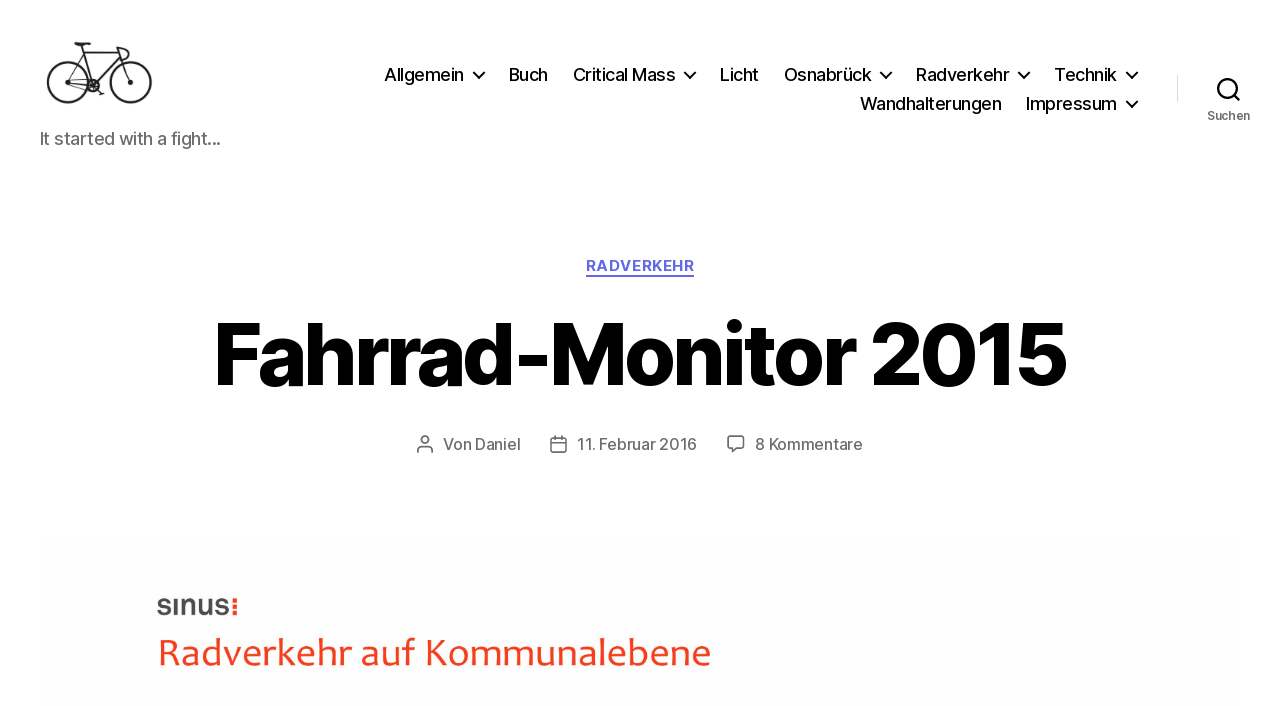

--- FILE ---
content_type: text/html; charset=UTF-8
request_url: https://itstartedwithafight.de/2016/02/11/fahrrad-monitor-2015/
body_size: 100120
content:
<!DOCTYPE html>

<html class="no-js" lang="de">

	<head>

		<meta charset="UTF-8">
		<meta name="viewport" content="width=device-width, initial-scale=1.0" >

		<link rel="profile" href="https://gmpg.org/xfn/11">

		<title>Fahrrad-Monitor 2015 &#8211; It started with a fight&#8230;</title>
<meta name='robots' content='max-image-preview:large' />
<link rel="alternate" type="application/rss+xml" title="It started with a fight... &raquo; Feed" href="https://itstartedwithafight.de/feed/" />
<link rel="alternate" type="application/rss+xml" title="It started with a fight... &raquo; Kommentar-Feed" href="https://itstartedwithafight.de/comments/feed/" />
<link rel="alternate" type="application/rss+xml" title="It started with a fight... &raquo; Fahrrad-Monitor 2015-Kommentar-Feed" href="https://itstartedwithafight.de/2016/02/11/fahrrad-monitor-2015/feed/" />
<script>
window._wpemojiSettings = {"baseUrl":"https:\/\/s.w.org\/images\/core\/emoji\/15.0.3\/72x72\/","ext":".png","svgUrl":"https:\/\/s.w.org\/images\/core\/emoji\/15.0.3\/svg\/","svgExt":".svg","source":{"concatemoji":"https:\/\/itstartedwithafight.de\/wp-includes\/js\/wp-emoji-release.min.js?ver=6.5.7"}};
/*! This file is auto-generated */
!function(i,n){var o,s,e;function c(e){try{var t={supportTests:e,timestamp:(new Date).valueOf()};sessionStorage.setItem(o,JSON.stringify(t))}catch(e){}}function p(e,t,n){e.clearRect(0,0,e.canvas.width,e.canvas.height),e.fillText(t,0,0);var t=new Uint32Array(e.getImageData(0,0,e.canvas.width,e.canvas.height).data),r=(e.clearRect(0,0,e.canvas.width,e.canvas.height),e.fillText(n,0,0),new Uint32Array(e.getImageData(0,0,e.canvas.width,e.canvas.height).data));return t.every(function(e,t){return e===r[t]})}function u(e,t,n){switch(t){case"flag":return n(e,"\ud83c\udff3\ufe0f\u200d\u26a7\ufe0f","\ud83c\udff3\ufe0f\u200b\u26a7\ufe0f")?!1:!n(e,"\ud83c\uddfa\ud83c\uddf3","\ud83c\uddfa\u200b\ud83c\uddf3")&&!n(e,"\ud83c\udff4\udb40\udc67\udb40\udc62\udb40\udc65\udb40\udc6e\udb40\udc67\udb40\udc7f","\ud83c\udff4\u200b\udb40\udc67\u200b\udb40\udc62\u200b\udb40\udc65\u200b\udb40\udc6e\u200b\udb40\udc67\u200b\udb40\udc7f");case"emoji":return!n(e,"\ud83d\udc26\u200d\u2b1b","\ud83d\udc26\u200b\u2b1b")}return!1}function f(e,t,n){var r="undefined"!=typeof WorkerGlobalScope&&self instanceof WorkerGlobalScope?new OffscreenCanvas(300,150):i.createElement("canvas"),a=r.getContext("2d",{willReadFrequently:!0}),o=(a.textBaseline="top",a.font="600 32px Arial",{});return e.forEach(function(e){o[e]=t(a,e,n)}),o}function t(e){var t=i.createElement("script");t.src=e,t.defer=!0,i.head.appendChild(t)}"undefined"!=typeof Promise&&(o="wpEmojiSettingsSupports",s=["flag","emoji"],n.supports={everything:!0,everythingExceptFlag:!0},e=new Promise(function(e){i.addEventListener("DOMContentLoaded",e,{once:!0})}),new Promise(function(t){var n=function(){try{var e=JSON.parse(sessionStorage.getItem(o));if("object"==typeof e&&"number"==typeof e.timestamp&&(new Date).valueOf()<e.timestamp+604800&&"object"==typeof e.supportTests)return e.supportTests}catch(e){}return null}();if(!n){if("undefined"!=typeof Worker&&"undefined"!=typeof OffscreenCanvas&&"undefined"!=typeof URL&&URL.createObjectURL&&"undefined"!=typeof Blob)try{var e="postMessage("+f.toString()+"("+[JSON.stringify(s),u.toString(),p.toString()].join(",")+"));",r=new Blob([e],{type:"text/javascript"}),a=new Worker(URL.createObjectURL(r),{name:"wpTestEmojiSupports"});return void(a.onmessage=function(e){c(n=e.data),a.terminate(),t(n)})}catch(e){}c(n=f(s,u,p))}t(n)}).then(function(e){for(var t in e)n.supports[t]=e[t],n.supports.everything=n.supports.everything&&n.supports[t],"flag"!==t&&(n.supports.everythingExceptFlag=n.supports.everythingExceptFlag&&n.supports[t]);n.supports.everythingExceptFlag=n.supports.everythingExceptFlag&&!n.supports.flag,n.DOMReady=!1,n.readyCallback=function(){n.DOMReady=!0}}).then(function(){return e}).then(function(){var e;n.supports.everything||(n.readyCallback(),(e=n.source||{}).concatemoji?t(e.concatemoji):e.wpemoji&&e.twemoji&&(t(e.twemoji),t(e.wpemoji)))}))}((window,document),window._wpemojiSettings);
</script>
<style id='wp-emoji-styles-inline-css'>

	img.wp-smiley, img.emoji {
		display: inline !important;
		border: none !important;
		box-shadow: none !important;
		height: 1em !important;
		width: 1em !important;
		margin: 0 0.07em !important;
		vertical-align: -0.1em !important;
		background: none !important;
		padding: 0 !important;
	}
</style>
<link rel='stylesheet' id='wp-block-library-css' href='https://itstartedwithafight.de/wp-includes/css/dist/block-library/style.min.css?ver=6.5.7' media='all' />
<style id='classic-theme-styles-inline-css'>
/*! This file is auto-generated */
.wp-block-button__link{color:#fff;background-color:#32373c;border-radius:9999px;box-shadow:none;text-decoration:none;padding:calc(.667em + 2px) calc(1.333em + 2px);font-size:1.125em}.wp-block-file__button{background:#32373c;color:#fff;text-decoration:none}
</style>
<style id='global-styles-inline-css'>
body{--wp--preset--color--black: #000000;--wp--preset--color--cyan-bluish-gray: #abb8c3;--wp--preset--color--white: #ffffff;--wp--preset--color--pale-pink: #f78da7;--wp--preset--color--vivid-red: #cf2e2e;--wp--preset--color--luminous-vivid-orange: #ff6900;--wp--preset--color--luminous-vivid-amber: #fcb900;--wp--preset--color--light-green-cyan: #7bdcb5;--wp--preset--color--vivid-green-cyan: #00d084;--wp--preset--color--pale-cyan-blue: #8ed1fc;--wp--preset--color--vivid-cyan-blue: #0693e3;--wp--preset--color--vivid-purple: #9b51e0;--wp--preset--color--accent: #6069e6;--wp--preset--color--primary: #000000;--wp--preset--color--secondary: #6d6d6d;--wp--preset--color--subtle-background: #dbdbdb;--wp--preset--color--background: #ffffff;--wp--preset--gradient--vivid-cyan-blue-to-vivid-purple: linear-gradient(135deg,rgba(6,147,227,1) 0%,rgb(155,81,224) 100%);--wp--preset--gradient--light-green-cyan-to-vivid-green-cyan: linear-gradient(135deg,rgb(122,220,180) 0%,rgb(0,208,130) 100%);--wp--preset--gradient--luminous-vivid-amber-to-luminous-vivid-orange: linear-gradient(135deg,rgba(252,185,0,1) 0%,rgba(255,105,0,1) 100%);--wp--preset--gradient--luminous-vivid-orange-to-vivid-red: linear-gradient(135deg,rgba(255,105,0,1) 0%,rgb(207,46,46) 100%);--wp--preset--gradient--very-light-gray-to-cyan-bluish-gray: linear-gradient(135deg,rgb(238,238,238) 0%,rgb(169,184,195) 100%);--wp--preset--gradient--cool-to-warm-spectrum: linear-gradient(135deg,rgb(74,234,220) 0%,rgb(151,120,209) 20%,rgb(207,42,186) 40%,rgb(238,44,130) 60%,rgb(251,105,98) 80%,rgb(254,248,76) 100%);--wp--preset--gradient--blush-light-purple: linear-gradient(135deg,rgb(255,206,236) 0%,rgb(152,150,240) 100%);--wp--preset--gradient--blush-bordeaux: linear-gradient(135deg,rgb(254,205,165) 0%,rgb(254,45,45) 50%,rgb(107,0,62) 100%);--wp--preset--gradient--luminous-dusk: linear-gradient(135deg,rgb(255,203,112) 0%,rgb(199,81,192) 50%,rgb(65,88,208) 100%);--wp--preset--gradient--pale-ocean: linear-gradient(135deg,rgb(255,245,203) 0%,rgb(182,227,212) 50%,rgb(51,167,181) 100%);--wp--preset--gradient--electric-grass: linear-gradient(135deg,rgb(202,248,128) 0%,rgb(113,206,126) 100%);--wp--preset--gradient--midnight: linear-gradient(135deg,rgb(2,3,129) 0%,rgb(40,116,252) 100%);--wp--preset--font-size--small: 18px;--wp--preset--font-size--medium: 20px;--wp--preset--font-size--large: 26.25px;--wp--preset--font-size--x-large: 42px;--wp--preset--font-size--normal: 21px;--wp--preset--font-size--larger: 32px;--wp--preset--spacing--20: 0.44rem;--wp--preset--spacing--30: 0.67rem;--wp--preset--spacing--40: 1rem;--wp--preset--spacing--50: 1.5rem;--wp--preset--spacing--60: 2.25rem;--wp--preset--spacing--70: 3.38rem;--wp--preset--spacing--80: 5.06rem;--wp--preset--shadow--natural: 6px 6px 9px rgba(0, 0, 0, 0.2);--wp--preset--shadow--deep: 12px 12px 50px rgba(0, 0, 0, 0.4);--wp--preset--shadow--sharp: 6px 6px 0px rgba(0, 0, 0, 0.2);--wp--preset--shadow--outlined: 6px 6px 0px -3px rgba(255, 255, 255, 1), 6px 6px rgba(0, 0, 0, 1);--wp--preset--shadow--crisp: 6px 6px 0px rgba(0, 0, 0, 1);}:where(.is-layout-flex){gap: 0.5em;}:where(.is-layout-grid){gap: 0.5em;}body .is-layout-flex{display: flex;}body .is-layout-flex{flex-wrap: wrap;align-items: center;}body .is-layout-flex > *{margin: 0;}body .is-layout-grid{display: grid;}body .is-layout-grid > *{margin: 0;}:where(.wp-block-columns.is-layout-flex){gap: 2em;}:where(.wp-block-columns.is-layout-grid){gap: 2em;}:where(.wp-block-post-template.is-layout-flex){gap: 1.25em;}:where(.wp-block-post-template.is-layout-grid){gap: 1.25em;}.has-black-color{color: var(--wp--preset--color--black) !important;}.has-cyan-bluish-gray-color{color: var(--wp--preset--color--cyan-bluish-gray) !important;}.has-white-color{color: var(--wp--preset--color--white) !important;}.has-pale-pink-color{color: var(--wp--preset--color--pale-pink) !important;}.has-vivid-red-color{color: var(--wp--preset--color--vivid-red) !important;}.has-luminous-vivid-orange-color{color: var(--wp--preset--color--luminous-vivid-orange) !important;}.has-luminous-vivid-amber-color{color: var(--wp--preset--color--luminous-vivid-amber) !important;}.has-light-green-cyan-color{color: var(--wp--preset--color--light-green-cyan) !important;}.has-vivid-green-cyan-color{color: var(--wp--preset--color--vivid-green-cyan) !important;}.has-pale-cyan-blue-color{color: var(--wp--preset--color--pale-cyan-blue) !important;}.has-vivid-cyan-blue-color{color: var(--wp--preset--color--vivid-cyan-blue) !important;}.has-vivid-purple-color{color: var(--wp--preset--color--vivid-purple) !important;}.has-black-background-color{background-color: var(--wp--preset--color--black) !important;}.has-cyan-bluish-gray-background-color{background-color: var(--wp--preset--color--cyan-bluish-gray) !important;}.has-white-background-color{background-color: var(--wp--preset--color--white) !important;}.has-pale-pink-background-color{background-color: var(--wp--preset--color--pale-pink) !important;}.has-vivid-red-background-color{background-color: var(--wp--preset--color--vivid-red) !important;}.has-luminous-vivid-orange-background-color{background-color: var(--wp--preset--color--luminous-vivid-orange) !important;}.has-luminous-vivid-amber-background-color{background-color: var(--wp--preset--color--luminous-vivid-amber) !important;}.has-light-green-cyan-background-color{background-color: var(--wp--preset--color--light-green-cyan) !important;}.has-vivid-green-cyan-background-color{background-color: var(--wp--preset--color--vivid-green-cyan) !important;}.has-pale-cyan-blue-background-color{background-color: var(--wp--preset--color--pale-cyan-blue) !important;}.has-vivid-cyan-blue-background-color{background-color: var(--wp--preset--color--vivid-cyan-blue) !important;}.has-vivid-purple-background-color{background-color: var(--wp--preset--color--vivid-purple) !important;}.has-black-border-color{border-color: var(--wp--preset--color--black) !important;}.has-cyan-bluish-gray-border-color{border-color: var(--wp--preset--color--cyan-bluish-gray) !important;}.has-white-border-color{border-color: var(--wp--preset--color--white) !important;}.has-pale-pink-border-color{border-color: var(--wp--preset--color--pale-pink) !important;}.has-vivid-red-border-color{border-color: var(--wp--preset--color--vivid-red) !important;}.has-luminous-vivid-orange-border-color{border-color: var(--wp--preset--color--luminous-vivid-orange) !important;}.has-luminous-vivid-amber-border-color{border-color: var(--wp--preset--color--luminous-vivid-amber) !important;}.has-light-green-cyan-border-color{border-color: var(--wp--preset--color--light-green-cyan) !important;}.has-vivid-green-cyan-border-color{border-color: var(--wp--preset--color--vivid-green-cyan) !important;}.has-pale-cyan-blue-border-color{border-color: var(--wp--preset--color--pale-cyan-blue) !important;}.has-vivid-cyan-blue-border-color{border-color: var(--wp--preset--color--vivid-cyan-blue) !important;}.has-vivid-purple-border-color{border-color: var(--wp--preset--color--vivid-purple) !important;}.has-vivid-cyan-blue-to-vivid-purple-gradient-background{background: var(--wp--preset--gradient--vivid-cyan-blue-to-vivid-purple) !important;}.has-light-green-cyan-to-vivid-green-cyan-gradient-background{background: var(--wp--preset--gradient--light-green-cyan-to-vivid-green-cyan) !important;}.has-luminous-vivid-amber-to-luminous-vivid-orange-gradient-background{background: var(--wp--preset--gradient--luminous-vivid-amber-to-luminous-vivid-orange) !important;}.has-luminous-vivid-orange-to-vivid-red-gradient-background{background: var(--wp--preset--gradient--luminous-vivid-orange-to-vivid-red) !important;}.has-very-light-gray-to-cyan-bluish-gray-gradient-background{background: var(--wp--preset--gradient--very-light-gray-to-cyan-bluish-gray) !important;}.has-cool-to-warm-spectrum-gradient-background{background: var(--wp--preset--gradient--cool-to-warm-spectrum) !important;}.has-blush-light-purple-gradient-background{background: var(--wp--preset--gradient--blush-light-purple) !important;}.has-blush-bordeaux-gradient-background{background: var(--wp--preset--gradient--blush-bordeaux) !important;}.has-luminous-dusk-gradient-background{background: var(--wp--preset--gradient--luminous-dusk) !important;}.has-pale-ocean-gradient-background{background: var(--wp--preset--gradient--pale-ocean) !important;}.has-electric-grass-gradient-background{background: var(--wp--preset--gradient--electric-grass) !important;}.has-midnight-gradient-background{background: var(--wp--preset--gradient--midnight) !important;}.has-small-font-size{font-size: var(--wp--preset--font-size--small) !important;}.has-medium-font-size{font-size: var(--wp--preset--font-size--medium) !important;}.has-large-font-size{font-size: var(--wp--preset--font-size--large) !important;}.has-x-large-font-size{font-size: var(--wp--preset--font-size--x-large) !important;}
.wp-block-navigation a:where(:not(.wp-element-button)){color: inherit;}
:where(.wp-block-post-template.is-layout-flex){gap: 1.25em;}:where(.wp-block-post-template.is-layout-grid){gap: 1.25em;}
:where(.wp-block-columns.is-layout-flex){gap: 2em;}:where(.wp-block-columns.is-layout-grid){gap: 2em;}
.wp-block-pullquote{font-size: 1.5em;line-height: 1.6;}
</style>
<link rel='stylesheet' id='social-widget-css' href='https://itstartedwithafight.de/wp-content/plugins/social-media-widget/social_widget.css?ver=6.5.7' media='all' />
<link rel='stylesheet' id='twentytwenty-style-css' href='https://itstartedwithafight.de/wp-content/themes/twentytwenty/style.css?ver=2.6' media='all' />
<style id='twentytwenty-style-inline-css'>
.color-accent,.color-accent-hover:hover,.color-accent-hover:focus,:root .has-accent-color,.has-drop-cap:not(:focus):first-letter,.wp-block-button.is-style-outline,a { color: #6069e6; }blockquote,.border-color-accent,.border-color-accent-hover:hover,.border-color-accent-hover:focus { border-color: #6069e6; }button,.button,.faux-button,.wp-block-button__link,.wp-block-file .wp-block-file__button,input[type="button"],input[type="reset"],input[type="submit"],.bg-accent,.bg-accent-hover:hover,.bg-accent-hover:focus,:root .has-accent-background-color,.comment-reply-link { background-color: #6069e6; }.fill-children-accent,.fill-children-accent * { fill: #6069e6; }:root .has-background-color,button,.button,.faux-button,.wp-block-button__link,.wp-block-file__button,input[type="button"],input[type="reset"],input[type="submit"],.wp-block-button,.comment-reply-link,.has-background.has-primary-background-color:not(.has-text-color),.has-background.has-primary-background-color *:not(.has-text-color),.has-background.has-accent-background-color:not(.has-text-color),.has-background.has-accent-background-color *:not(.has-text-color) { color: #ffffff; }:root .has-background-background-color { background-color: #ffffff; }body,.entry-title a,:root .has-primary-color { color: #000000; }:root .has-primary-background-color { background-color: #000000; }cite,figcaption,.wp-caption-text,.post-meta,.entry-content .wp-block-archives li,.entry-content .wp-block-categories li,.entry-content .wp-block-latest-posts li,.wp-block-latest-comments__comment-date,.wp-block-latest-posts__post-date,.wp-block-embed figcaption,.wp-block-image figcaption,.wp-block-pullquote cite,.comment-metadata,.comment-respond .comment-notes,.comment-respond .logged-in-as,.pagination .dots,.entry-content hr:not(.has-background),hr.styled-separator,:root .has-secondary-color { color: #6d6d6d; }:root .has-secondary-background-color { background-color: #6d6d6d; }pre,fieldset,input,textarea,table,table *,hr { border-color: #dbdbdb; }caption,code,code,kbd,samp,.wp-block-table.is-style-stripes tbody tr:nth-child(odd),:root .has-subtle-background-background-color { background-color: #dbdbdb; }.wp-block-table.is-style-stripes { border-bottom-color: #dbdbdb; }.wp-block-latest-posts.is-grid li { border-top-color: #dbdbdb; }:root .has-subtle-background-color { color: #dbdbdb; }body:not(.overlay-header) .primary-menu > li > a,body:not(.overlay-header) .primary-menu > li > .icon,.modal-menu a,.footer-menu a, .footer-widgets a:where(:not(.wp-block-button__link)),#site-footer .wp-block-button.is-style-outline,.wp-block-pullquote:before,.singular:not(.overlay-header) .entry-header a,.archive-header a,.header-footer-group .color-accent,.header-footer-group .color-accent-hover:hover { color: #6069e6; }.social-icons a,#site-footer button:not(.toggle),#site-footer .button,#site-footer .faux-button,#site-footer .wp-block-button__link,#site-footer .wp-block-file__button,#site-footer input[type="button"],#site-footer input[type="reset"],#site-footer input[type="submit"] { background-color: #6069e6; }.social-icons a,body:not(.overlay-header) .primary-menu ul,.header-footer-group button,.header-footer-group .button,.header-footer-group .faux-button,.header-footer-group .wp-block-button:not(.is-style-outline) .wp-block-button__link,.header-footer-group .wp-block-file__button,.header-footer-group input[type="button"],.header-footer-group input[type="reset"],.header-footer-group input[type="submit"] { color: #ffffff; }#site-header,.footer-nav-widgets-wrapper,#site-footer,.menu-modal,.menu-modal-inner,.search-modal-inner,.archive-header,.singular .entry-header,.singular .featured-media:before,.wp-block-pullquote:before { background-color: #ffffff; }.header-footer-group,body:not(.overlay-header) #site-header .toggle,.menu-modal .toggle { color: #000000; }body:not(.overlay-header) .primary-menu ul { background-color: #000000; }body:not(.overlay-header) .primary-menu > li > ul:after { border-bottom-color: #000000; }body:not(.overlay-header) .primary-menu ul ul:after { border-left-color: #000000; }.site-description,body:not(.overlay-header) .toggle-inner .toggle-text,.widget .post-date,.widget .rss-date,.widget_archive li,.widget_categories li,.widget cite,.widget_pages li,.widget_meta li,.widget_nav_menu li,.powered-by-wordpress,.footer-credits .privacy-policy,.to-the-top,.singular .entry-header .post-meta,.singular:not(.overlay-header) .entry-header .post-meta a { color: #6d6d6d; }.header-footer-group pre,.header-footer-group fieldset,.header-footer-group input,.header-footer-group textarea,.header-footer-group table,.header-footer-group table *,.footer-nav-widgets-wrapper,#site-footer,.menu-modal nav *,.footer-widgets-outer-wrapper,.footer-top { border-color: #dbdbdb; }.header-footer-group table caption,body:not(.overlay-header) .header-inner .toggle-wrapper::before { background-color: #dbdbdb; }
</style>
<link rel='stylesheet' id='twentytwenty-fonts-css' href='https://itstartedwithafight.de/wp-content/themes/twentytwenty/assets/css/font-inter.css?ver=2.6' media='all' />
<link rel='stylesheet' id='twentytwenty-print-style-css' href='https://itstartedwithafight.de/wp-content/themes/twentytwenty/print.css?ver=2.6' media='print' />
<link rel='stylesheet' id='borlabs-cookie-custom-css' href='https://itstartedwithafight.de/wp-content/cache/borlabs-cookie/1/borlabs-cookie-1-de.css?ver=3.3.23-28' media='all' />
<script src="https://itstartedwithafight.de/wp-content/themes/twentytwenty/assets/js/index.js?ver=2.6" id="twentytwenty-js-js" defer data-wp-strategy="defer"></script>
<script data-no-optimize="1" data-no-minify="1" data-cfasync="false" src="https://itstartedwithafight.de/wp-content/cache/borlabs-cookie/1/borlabs-cookie-config-de.json.js?ver=3.3.23-41" id="borlabs-cookie-config-js"></script>
<script data-no-optimize="1" data-no-minify="1" data-cfasync="false" src="https://itstartedwithafight.de/wp-content/plugins/borlabs-cookie/assets/javascript/borlabs-cookie-prioritize.min.js?ver=3.3.23" id="borlabs-cookie-prioritize-js"></script>
<link rel="https://api.w.org/" href="https://itstartedwithafight.de/wp-json/" /><link rel="alternate" type="application/json" href="https://itstartedwithafight.de/wp-json/wp/v2/posts/16692" /><link rel="EditURI" type="application/rsd+xml" title="RSD" href="https://itstartedwithafight.de/xmlrpc.php?rsd" />
<meta name="generator" content="WordPress 6.5.7" />
<link rel="canonical" href="https://itstartedwithafight.de/2016/02/11/fahrrad-monitor-2015/" />
<link rel='shortlink' href='https://itstartedwithafight.de/?p=16692' />
<link rel="alternate" type="application/json+oembed" href="https://itstartedwithafight.de/wp-json/oembed/1.0/embed?url=https%3A%2F%2Fitstartedwithafight.de%2F2016%2F02%2F11%2Ffahrrad-monitor-2015%2F" />
<link rel="alternate" type="text/xml+oembed" href="https://itstartedwithafight.de/wp-json/oembed/1.0/embed?url=https%3A%2F%2Fitstartedwithafight.de%2F2016%2F02%2F11%2Ffahrrad-monitor-2015%2F&#038;format=xml" />

<!-- Twitter Cards Meta - V 2.5.4 -->
<meta name="twitter:card" content="summary" />
<meta name="twitter:site" content="@SecretCoAuthor" />
<meta name="twitter:creator" content="@SecretCoAuthor" />
<meta name="twitter:url" content="https://itstartedwithafight.de/2016/02/11/fahrrad-monitor-2015/" />
<meta name="twitter:title" content="Fahrrad-Monitor 2015" />
<meta name="twitter:description" content="Das Bundesverkehrsministerium hat den Fahrrad-Monitor 2015 veröffentlicht, der alle zwei Jahre über den Umsetzungsstand der selbst gesteckten Ziele des [...]" />
<meta name="twitter:image" content="http://itstartedwithafight.de/wp-content/uploads/2016/02/Fahrrad-Monitor-2015-Anreize-1024x724.jpg" />
<!-- Twitter Cards Meta By WPDeveloper.net -->

<style data-context="foundation-flickity-css">/*! Flickity v2.0.2
http://flickity.metafizzy.co
---------------------------------------------- */.flickity-enabled{position:relative}.flickity-enabled:focus{outline:0}.flickity-viewport{overflow:hidden;position:relative;height:100%}.flickity-slider{position:absolute;width:100%;height:100%}.flickity-enabled.is-draggable{-webkit-tap-highlight-color:transparent;tap-highlight-color:transparent;-webkit-user-select:none;-moz-user-select:none;-ms-user-select:none;user-select:none}.flickity-enabled.is-draggable .flickity-viewport{cursor:move;cursor:-webkit-grab;cursor:grab}.flickity-enabled.is-draggable .flickity-viewport.is-pointer-down{cursor:-webkit-grabbing;cursor:grabbing}.flickity-prev-next-button{position:absolute;top:50%;width:44px;height:44px;border:none;border-radius:50%;background:#fff;background:hsla(0,0%,100%,.75);cursor:pointer;-webkit-transform:translateY(-50%);transform:translateY(-50%)}.flickity-prev-next-button:hover{background:#fff}.flickity-prev-next-button:focus{outline:0;box-shadow:0 0 0 5px #09f}.flickity-prev-next-button:active{opacity:.6}.flickity-prev-next-button.previous{left:10px}.flickity-prev-next-button.next{right:10px}.flickity-rtl .flickity-prev-next-button.previous{left:auto;right:10px}.flickity-rtl .flickity-prev-next-button.next{right:auto;left:10px}.flickity-prev-next-button:disabled{opacity:.3;cursor:auto}.flickity-prev-next-button svg{position:absolute;left:20%;top:20%;width:60%;height:60%}.flickity-prev-next-button .arrow{fill:#333}.flickity-page-dots{position:absolute;width:100%;bottom:-25px;padding:0;margin:0;list-style:none;text-align:center;line-height:1}.flickity-rtl .flickity-page-dots{direction:rtl}.flickity-page-dots .dot{display:inline-block;width:10px;height:10px;margin:0 8px;background:#333;border-radius:50%;opacity:.25;cursor:pointer}.flickity-page-dots .dot.is-selected{opacity:1}</style><style data-context="foundation-slideout-css">.slideout-menu{position:fixed;left:0;top:0;bottom:0;right:auto;z-index:0;width:256px;overflow-y:auto;-webkit-overflow-scrolling:touch;display:none}.slideout-menu.pushit-right{left:auto;right:0}.slideout-panel{position:relative;z-index:1;will-change:transform}.slideout-open,.slideout-open .slideout-panel,.slideout-open body{overflow:hidden}.slideout-open .slideout-menu{display:block}.pushit{display:none}</style>	<script>document.documentElement.className = document.documentElement.className.replace( 'no-js', 'js' );</script>
	<script data-borlabs-cookie-script-blocker-ignore>
if ('0' === '1' && ('0' === '1' || '1' === '1')) {
    window['gtag_enable_tcf_support'] = true;
}
window.dataLayer = window.dataLayer || [];
if (typeof gtag !== 'function') {
    function gtag() {
        dataLayer.push(arguments);
    }
}
gtag('set', 'developer_id.dYjRjMm', true);
if ('0' === '1' || '1' === '1') {
    if (window.BorlabsCookieGoogleConsentModeDefaultSet !== true) {
        let getCookieValue = function (name) {
            return document.cookie.match('(^|;)\\s*' + name + '\\s*=\\s*([^;]+)')?.pop() || '';
        };
        let cookieValue = getCookieValue('borlabs-cookie-gcs');
        let consentsFromCookie = {};
        if (cookieValue !== '') {
            consentsFromCookie = JSON.parse(decodeURIComponent(cookieValue));
        }
        let defaultValues = {
            'ad_storage': 'denied',
            'ad_user_data': 'denied',
            'ad_personalization': 'denied',
            'analytics_storage': 'denied',
            'functionality_storage': 'denied',
            'personalization_storage': 'denied',
            'security_storage': 'denied',
            'wait_for_update': 500,
        };
        gtag('consent', 'default', { ...defaultValues, ...consentsFromCookie });
    }
    window.BorlabsCookieGoogleConsentModeDefaultSet = true;
    let borlabsCookieConsentChangeHandler = function () {
        window.dataLayer = window.dataLayer || [];
        if (typeof gtag !== 'function') { function gtag(){dataLayer.push(arguments);} }

        let getCookieValue = function (name) {
            return document.cookie.match('(^|;)\\s*' + name + '\\s*=\\s*([^;]+)')?.pop() || '';
        };
        let cookieValue = getCookieValue('borlabs-cookie-gcs');
        let consentsFromCookie = {};
        if (cookieValue !== '') {
            consentsFromCookie = JSON.parse(decodeURIComponent(cookieValue));
        }

        consentsFromCookie.analytics_storage = BorlabsCookie.Consents.hasConsent('google-analytics') ? 'granted' : 'denied';

        BorlabsCookie.CookieLibrary.setCookie(
            'borlabs-cookie-gcs',
            JSON.stringify(consentsFromCookie),
            BorlabsCookie.Settings.automaticCookieDomainAndPath.value ? '' : BorlabsCookie.Settings.cookieDomain.value,
            BorlabsCookie.Settings.cookiePath.value,
            BorlabsCookie.Cookie.getPluginCookie().expires,
            BorlabsCookie.Settings.cookieSecure.value,
            BorlabsCookie.Settings.cookieSameSite.value
        );
    }
    document.addEventListener('borlabs-cookie-consent-saved', borlabsCookieConsentChangeHandler);
    document.addEventListener('borlabs-cookie-handle-unblock', borlabsCookieConsentChangeHandler);
}
if ('0' === '1') {
    gtag("js", new Date());
    gtag("config", "UA-39990149-1", {"anonymize_ip": true});

    (function (w, d, s, i) {
        var f = d.getElementsByTagName(s)[0],
            j = d.createElement(s);
        j.async = true;
        j.src =
            "https://www.googletagmanager.com/gtag/js?id=" + i;
        f.parentNode.insertBefore(j, f);
    })(window, document, "script", "UA-39990149-1");
}
</script><style id="custom-background-css">
body.custom-background { background-color: #ffffff; }
</style>
	<link rel="icon" href="https://itstartedwithafight.de/wp-content/uploads/2013/08/cropped-Fahrrad-Logo-1-32x32.jpg" sizes="32x32" />
<link rel="icon" href="https://itstartedwithafight.de/wp-content/uploads/2013/08/cropped-Fahrrad-Logo-1-192x192.jpg" sizes="192x192" />
<link rel="apple-touch-icon" href="https://itstartedwithafight.de/wp-content/uploads/2013/08/cropped-Fahrrad-Logo-1-180x180.jpg" />
<meta name="msapplication-TileImage" content="https://itstartedwithafight.de/wp-content/uploads/2013/08/cropped-Fahrrad-Logo-1-270x270.jpg" />
<style>.ios7.web-app-mode.has-fixed header{ background-color: rgba(3,122,221,.88);}</style>
	</head>

	<body class="post-template-default single single-post postid-16692 single-format-standard custom-background wp-custom-logo wp-embed-responsive singular enable-search-modal has-post-thumbnail has-single-pagination showing-comments hide-avatars footer-top-hidden reduced-spacing">

		<a class="skip-link screen-reader-text" href="#site-content">Direkt zum Inhalt wechseln</a>
		<header id="site-header" class="header-footer-group">

			<div class="header-inner section-inner">

				<div class="header-titles-wrapper">

					
						<button class="toggle search-toggle mobile-search-toggle" data-toggle-target=".search-modal" data-toggle-body-class="showing-search-modal" data-set-focus=".search-modal .search-field" aria-expanded="false">
							<span class="toggle-inner">
								<span class="toggle-icon">
									<svg class="svg-icon" aria-hidden="true" role="img" focusable="false" xmlns="http://www.w3.org/2000/svg" width="23" height="23" viewBox="0 0 23 23"><path d="M38.710696,48.0601792 L43,52.3494831 L41.3494831,54 L37.0601792,49.710696 C35.2632422,51.1481185 32.9839107,52.0076499 30.5038249,52.0076499 C24.7027226,52.0076499 20,47.3049272 20,41.5038249 C20,35.7027226 24.7027226,31 30.5038249,31 C36.3049272,31 41.0076499,35.7027226 41.0076499,41.5038249 C41.0076499,43.9839107 40.1481185,46.2632422 38.710696,48.0601792 Z M36.3875844,47.1716785 C37.8030221,45.7026647 38.6734666,43.7048964 38.6734666,41.5038249 C38.6734666,36.9918565 35.0157934,33.3341833 30.5038249,33.3341833 C25.9918565,33.3341833 22.3341833,36.9918565 22.3341833,41.5038249 C22.3341833,46.0157934 25.9918565,49.6734666 30.5038249,49.6734666 C32.7048964,49.6734666 34.7026647,48.8030221 36.1716785,47.3875844 C36.2023931,47.347638 36.2360451,47.3092237 36.2726343,47.2726343 C36.3092237,47.2360451 36.347638,47.2023931 36.3875844,47.1716785 Z" transform="translate(-20 -31)" /></svg>								</span>
								<span class="toggle-text">Suchen</span>
							</span>
						</button><!-- .search-toggle -->

					
					<div class="header-titles">

						<div class="site-logo faux-heading"><a href="https://itstartedwithafight.de/" class="custom-logo-link" rel="home"><img width="314" height="236" style="height: 236px;" src="https://itstartedwithafight.de/wp-content/uploads/2013/08/cropped-Fahrrad-Logo.jpg" class="custom-logo" alt="It started with a fight&#8230;" decoding="async" fetchpriority="high" srcset="https://itstartedwithafight.de/wp-content/uploads/2013/08/cropped-Fahrrad-Logo.jpg 628w, https://itstartedwithafight.de/wp-content/uploads/2013/08/cropped-Fahrrad-Logo-300x225.jpg 300w" sizes="(max-width: 628px) 100vw, 628px" /></a><span class="screen-reader-text">It started with a fight...</span></div><div class="site-description">It started with a fight...</div><!-- .site-description -->
					</div><!-- .header-titles -->

					<button class="toggle nav-toggle mobile-nav-toggle" data-toggle-target=".menu-modal"  data-toggle-body-class="showing-menu-modal" aria-expanded="false" data-set-focus=".close-nav-toggle">
						<span class="toggle-inner">
							<span class="toggle-icon">
								<svg class="svg-icon" aria-hidden="true" role="img" focusable="false" xmlns="http://www.w3.org/2000/svg" width="26" height="7" viewBox="0 0 26 7"><path fill-rule="evenodd" d="M332.5,45 C330.567003,45 329,43.4329966 329,41.5 C329,39.5670034 330.567003,38 332.5,38 C334.432997,38 336,39.5670034 336,41.5 C336,43.4329966 334.432997,45 332.5,45 Z M342,45 C340.067003,45 338.5,43.4329966 338.5,41.5 C338.5,39.5670034 340.067003,38 342,38 C343.932997,38 345.5,39.5670034 345.5,41.5 C345.5,43.4329966 343.932997,45 342,45 Z M351.5,45 C349.567003,45 348,43.4329966 348,41.5 C348,39.5670034 349.567003,38 351.5,38 C353.432997,38 355,39.5670034 355,41.5 C355,43.4329966 353.432997,45 351.5,45 Z" transform="translate(-329 -38)" /></svg>							</span>
							<span class="toggle-text">Menü</span>
						</span>
					</button><!-- .nav-toggle -->

				</div><!-- .header-titles-wrapper -->

				<div class="header-navigation-wrapper">

					
							<nav class="primary-menu-wrapper" aria-label="Horizontal">

								<ul class="primary-menu reset-list-style">

								<li id="menu-item-15499" class="menu-item menu-item-type-taxonomy menu-item-object-category menu-item-has-children menu-item-15499"><a href="https://itstartedwithafight.de/category/allgemein/">Allgemein</a><span class="icon"></span>
<ul class="sub-menu">
	<li id="menu-item-15500" class="menu-item menu-item-type-taxonomy menu-item-object-category menu-item-15500"><a href="https://itstartedwithafight.de/category/allgemein/fixed-gear/">Fixed Gear</a></li>
	<li id="menu-item-15509" class="menu-item menu-item-type-taxonomy menu-item-object-category menu-item-15509"><a href="https://itstartedwithafight.de/category/allgemein/mode/">Mode</a></li>
	<li id="menu-item-15510" class="menu-item menu-item-type-taxonomy menu-item-object-category menu-item-15510"><a href="https://itstartedwithafight.de/category/allgemein/reise/">Reise</a></li>
	<li id="menu-item-15503" class="menu-item menu-item-type-taxonomy menu-item-object-category menu-item-15503"><a href="https://itstartedwithafight.de/category/film/">Film</a></li>
</ul>
</li>
<li id="menu-item-15508" class="menu-item menu-item-type-taxonomy menu-item-object-category menu-item-15508"><a href="https://itstartedwithafight.de/category/buch/">Buch</a></li>
<li id="menu-item-15505" class="menu-item menu-item-type-taxonomy menu-item-object-category menu-item-has-children menu-item-15505"><a href="https://itstartedwithafight.de/category/critical-mass/">Critical Mass</a><span class="icon"></span>
<ul class="sub-menu">
	<li id="menu-item-15516" class="menu-item menu-item-type-post_type menu-item-object-page menu-item-15516"><a href="https://itstartedwithafight.de/critical-mass-deutschland/">Critical Mass Deutschland</a></li>
	<li id="menu-item-15515" class="menu-item menu-item-type-post_type menu-item-object-page menu-item-15515"><a href="https://itstartedwithafight.de/critical-mass-osterreich/">Critical Mass Österreich</a></li>
	<li id="menu-item-15514" class="menu-item menu-item-type-post_type menu-item-object-page menu-item-15514"><a href="https://itstartedwithafight.de/critical-mass-schweiz/">Critical Mass Schweiz</a></li>
</ul>
</li>
<li id="menu-item-15507" class="menu-item menu-item-type-taxonomy menu-item-object-category menu-item-15507"><a href="https://itstartedwithafight.de/category/licht/">Licht</a></li>
<li id="menu-item-15502" class="menu-item menu-item-type-taxonomy menu-item-object-category menu-item-has-children menu-item-15502"><a href="https://itstartedwithafight.de/category/osnabruck/">Osnabrück</a><span class="icon"></span>
<ul class="sub-menu">
	<li id="menu-item-15511" class="menu-item menu-item-type-taxonomy menu-item-object-category menu-item-15511"><a href="https://itstartedwithafight.de/category/osnabruck/critical-mass-osnabruck/">Critical Mass OS</a></li>
	<li id="menu-item-17018" class="menu-item menu-item-type-post_type menu-item-object-post menu-item-17018"><a href="https://itstartedwithafight.de/2014/05/05/fahrradladen-in-osnabruck/">Fahrradläden</a></li>
	<li id="menu-item-15512" class="menu-item menu-item-type-taxonomy menu-item-object-category menu-item-15512"><a href="https://itstartedwithafight.de/category/osnabruck/osnabruck-fahrt-rad/">Osnabrück fährt Rad</a></li>
</ul>
</li>
<li id="menu-item-15501" class="menu-item menu-item-type-taxonomy menu-item-object-category current-post-ancestor current-menu-parent current-post-parent menu-item-has-children menu-item-15501"><a href="https://itstartedwithafight.de/category/radverkehr/">Radverkehr</a><span class="icon"></span>
<ul class="sub-menu">
	<li id="menu-item-15776" class="menu-item menu-item-type-taxonomy menu-item-object-category menu-item-15776"><a href="https://itstartedwithafight.de/category/links-der-woche/">Links der Woche</a></li>
</ul>
</li>
<li id="menu-item-15504" class="menu-item menu-item-type-taxonomy menu-item-object-category menu-item-has-children menu-item-15504"><a href="https://itstartedwithafight.de/category/technik/">Technik</a><span class="icon"></span>
<ul class="sub-menu">
	<li id="menu-item-15513" class="menu-item menu-item-type-taxonomy menu-item-object-category menu-item-15513"><a href="https://itstartedwithafight.de/category/schloesser/">Schlösser</a></li>
</ul>
</li>
<li id="menu-item-15506" class="menu-item menu-item-type-taxonomy menu-item-object-category menu-item-15506"><a href="https://itstartedwithafight.de/category/wandhalterungen/">Wandhalterungen</a></li>
<li id="menu-item-31678" class="menu-item menu-item-type-post_type menu-item-object-page menu-item-has-children menu-item-31678"><a href="https://itstartedwithafight.de/impressum/">Impressum</a><span class="icon"></span>
<ul class="sub-menu">
	<li id="menu-item-31679" class="menu-item menu-item-type-post_type menu-item-object-page menu-item-31679"><a href="https://itstartedwithafight.de/impressum/datenschutzerklarung/">Datenschutzerklärung</a></li>
</ul>
</li>

								</ul>

							</nav><!-- .primary-menu-wrapper -->

						
						<div class="header-toggles hide-no-js">

						
							<div class="toggle-wrapper search-toggle-wrapper">

								<button class="toggle search-toggle desktop-search-toggle" data-toggle-target=".search-modal" data-toggle-body-class="showing-search-modal" data-set-focus=".search-modal .search-field" aria-expanded="false">
									<span class="toggle-inner">
										<svg class="svg-icon" aria-hidden="true" role="img" focusable="false" xmlns="http://www.w3.org/2000/svg" width="23" height="23" viewBox="0 0 23 23"><path d="M38.710696,48.0601792 L43,52.3494831 L41.3494831,54 L37.0601792,49.710696 C35.2632422,51.1481185 32.9839107,52.0076499 30.5038249,52.0076499 C24.7027226,52.0076499 20,47.3049272 20,41.5038249 C20,35.7027226 24.7027226,31 30.5038249,31 C36.3049272,31 41.0076499,35.7027226 41.0076499,41.5038249 C41.0076499,43.9839107 40.1481185,46.2632422 38.710696,48.0601792 Z M36.3875844,47.1716785 C37.8030221,45.7026647 38.6734666,43.7048964 38.6734666,41.5038249 C38.6734666,36.9918565 35.0157934,33.3341833 30.5038249,33.3341833 C25.9918565,33.3341833 22.3341833,36.9918565 22.3341833,41.5038249 C22.3341833,46.0157934 25.9918565,49.6734666 30.5038249,49.6734666 C32.7048964,49.6734666 34.7026647,48.8030221 36.1716785,47.3875844 C36.2023931,47.347638 36.2360451,47.3092237 36.2726343,47.2726343 C36.3092237,47.2360451 36.347638,47.2023931 36.3875844,47.1716785 Z" transform="translate(-20 -31)" /></svg>										<span class="toggle-text">Suchen</span>
									</span>
								</button><!-- .search-toggle -->

							</div>

							
						</div><!-- .header-toggles -->
						
				</div><!-- .header-navigation-wrapper -->

			</div><!-- .header-inner -->

			<div class="search-modal cover-modal header-footer-group" data-modal-target-string=".search-modal" role="dialog" aria-modal="true" aria-label="Suche">

	<div class="search-modal-inner modal-inner">

		<div class="section-inner">

			<form role="search" aria-label="Suche nach:" method="get" class="search-form" action="https://itstartedwithafight.de/">
	<label for="search-form-1">
		<span class="screen-reader-text">
			Suche nach:		</span>
		<input type="search" id="search-form-1" class="search-field" placeholder="Suche &hellip;" value="" name="s" />
	</label>
	<input type="submit" class="search-submit" value="Suchen" />
</form>

			<button class="toggle search-untoggle close-search-toggle fill-children-current-color" data-toggle-target=".search-modal" data-toggle-body-class="showing-search-modal" data-set-focus=".search-modal .search-field">
				<span class="screen-reader-text">
					Suche schließen				</span>
				<svg class="svg-icon" aria-hidden="true" role="img" focusable="false" xmlns="http://www.w3.org/2000/svg" width="16" height="16" viewBox="0 0 16 16"><polygon fill="" fill-rule="evenodd" points="6.852 7.649 .399 1.195 1.445 .149 7.899 6.602 14.352 .149 15.399 1.195 8.945 7.649 15.399 14.102 14.352 15.149 7.899 8.695 1.445 15.149 .399 14.102" /></svg>			</button><!-- .search-toggle -->

		</div><!-- .section-inner -->

	</div><!-- .search-modal-inner -->

</div><!-- .menu-modal -->

		</header><!-- #site-header -->

		
<div class="menu-modal cover-modal header-footer-group" data-modal-target-string=".menu-modal">

	<div class="menu-modal-inner modal-inner">

		<div class="menu-wrapper section-inner">

			<div class="menu-top">

				<button class="toggle close-nav-toggle fill-children-current-color" data-toggle-target=".menu-modal" data-toggle-body-class="showing-menu-modal" data-set-focus=".menu-modal">
					<span class="toggle-text">Menü schließen</span>
					<svg class="svg-icon" aria-hidden="true" role="img" focusable="false" xmlns="http://www.w3.org/2000/svg" width="16" height="16" viewBox="0 0 16 16"><polygon fill="" fill-rule="evenodd" points="6.852 7.649 .399 1.195 1.445 .149 7.899 6.602 14.352 .149 15.399 1.195 8.945 7.649 15.399 14.102 14.352 15.149 7.899 8.695 1.445 15.149 .399 14.102" /></svg>				</button><!-- .nav-toggle -->

				
					<nav class="mobile-menu" aria-label="Mobile">

						<ul class="modal-menu reset-list-style">

						<li class="menu-item menu-item-type-taxonomy menu-item-object-category menu-item-has-children menu-item-15499"><div class="ancestor-wrapper"><a href="https://itstartedwithafight.de/category/allgemein/">Allgemein</a><button class="toggle sub-menu-toggle fill-children-current-color" data-toggle-target=".menu-modal .menu-item-15499 > .sub-menu" data-toggle-type="slidetoggle" data-toggle-duration="250" aria-expanded="false"><span class="screen-reader-text">Untermenü anzeigen</span><svg class="svg-icon" aria-hidden="true" role="img" focusable="false" xmlns="http://www.w3.org/2000/svg" width="20" height="12" viewBox="0 0 20 12"><polygon fill="" fill-rule="evenodd" points="1319.899 365.778 1327.678 358 1329.799 360.121 1319.899 370.021 1310 360.121 1312.121 358" transform="translate(-1310 -358)" /></svg></button></div><!-- .ancestor-wrapper -->
<ul class="sub-menu">
	<li class="menu-item menu-item-type-taxonomy menu-item-object-category menu-item-15500"><div class="ancestor-wrapper"><a href="https://itstartedwithafight.de/category/allgemein/fixed-gear/">Fixed Gear</a></div><!-- .ancestor-wrapper --></li>
	<li class="menu-item menu-item-type-taxonomy menu-item-object-category menu-item-15509"><div class="ancestor-wrapper"><a href="https://itstartedwithafight.de/category/allgemein/mode/">Mode</a></div><!-- .ancestor-wrapper --></li>
	<li class="menu-item menu-item-type-taxonomy menu-item-object-category menu-item-15510"><div class="ancestor-wrapper"><a href="https://itstartedwithafight.de/category/allgemein/reise/">Reise</a></div><!-- .ancestor-wrapper --></li>
	<li class="menu-item menu-item-type-taxonomy menu-item-object-category menu-item-15503"><div class="ancestor-wrapper"><a href="https://itstartedwithafight.de/category/film/">Film</a></div><!-- .ancestor-wrapper --></li>
</ul>
</li>
<li class="menu-item menu-item-type-taxonomy menu-item-object-category menu-item-15508"><div class="ancestor-wrapper"><a href="https://itstartedwithafight.de/category/buch/">Buch</a></div><!-- .ancestor-wrapper --></li>
<li class="menu-item menu-item-type-taxonomy menu-item-object-category menu-item-has-children menu-item-15505"><div class="ancestor-wrapper"><a href="https://itstartedwithafight.de/category/critical-mass/">Critical Mass</a><button class="toggle sub-menu-toggle fill-children-current-color" data-toggle-target=".menu-modal .menu-item-15505 > .sub-menu" data-toggle-type="slidetoggle" data-toggle-duration="250" aria-expanded="false"><span class="screen-reader-text">Untermenü anzeigen</span><svg class="svg-icon" aria-hidden="true" role="img" focusable="false" xmlns="http://www.w3.org/2000/svg" width="20" height="12" viewBox="0 0 20 12"><polygon fill="" fill-rule="evenodd" points="1319.899 365.778 1327.678 358 1329.799 360.121 1319.899 370.021 1310 360.121 1312.121 358" transform="translate(-1310 -358)" /></svg></button></div><!-- .ancestor-wrapper -->
<ul class="sub-menu">
	<li class="menu-item menu-item-type-post_type menu-item-object-page menu-item-15516"><div class="ancestor-wrapper"><a href="https://itstartedwithafight.de/critical-mass-deutschland/">Critical Mass Deutschland</a></div><!-- .ancestor-wrapper --></li>
	<li class="menu-item menu-item-type-post_type menu-item-object-page menu-item-15515"><div class="ancestor-wrapper"><a href="https://itstartedwithafight.de/critical-mass-osterreich/">Critical Mass Österreich</a></div><!-- .ancestor-wrapper --></li>
	<li class="menu-item menu-item-type-post_type menu-item-object-page menu-item-15514"><div class="ancestor-wrapper"><a href="https://itstartedwithafight.de/critical-mass-schweiz/">Critical Mass Schweiz</a></div><!-- .ancestor-wrapper --></li>
</ul>
</li>
<li class="menu-item menu-item-type-taxonomy menu-item-object-category menu-item-15507"><div class="ancestor-wrapper"><a href="https://itstartedwithafight.de/category/licht/">Licht</a></div><!-- .ancestor-wrapper --></li>
<li class="menu-item menu-item-type-taxonomy menu-item-object-category menu-item-has-children menu-item-15502"><div class="ancestor-wrapper"><a href="https://itstartedwithafight.de/category/osnabruck/">Osnabrück</a><button class="toggle sub-menu-toggle fill-children-current-color" data-toggle-target=".menu-modal .menu-item-15502 > .sub-menu" data-toggle-type="slidetoggle" data-toggle-duration="250" aria-expanded="false"><span class="screen-reader-text">Untermenü anzeigen</span><svg class="svg-icon" aria-hidden="true" role="img" focusable="false" xmlns="http://www.w3.org/2000/svg" width="20" height="12" viewBox="0 0 20 12"><polygon fill="" fill-rule="evenodd" points="1319.899 365.778 1327.678 358 1329.799 360.121 1319.899 370.021 1310 360.121 1312.121 358" transform="translate(-1310 -358)" /></svg></button></div><!-- .ancestor-wrapper -->
<ul class="sub-menu">
	<li class="menu-item menu-item-type-taxonomy menu-item-object-category menu-item-15511"><div class="ancestor-wrapper"><a href="https://itstartedwithafight.de/category/osnabruck/critical-mass-osnabruck/">Critical Mass OS</a></div><!-- .ancestor-wrapper --></li>
	<li class="menu-item menu-item-type-post_type menu-item-object-post menu-item-17018"><div class="ancestor-wrapper"><a href="https://itstartedwithafight.de/2014/05/05/fahrradladen-in-osnabruck/">Fahrradläden</a></div><!-- .ancestor-wrapper --></li>
	<li class="menu-item menu-item-type-taxonomy menu-item-object-category menu-item-15512"><div class="ancestor-wrapper"><a href="https://itstartedwithafight.de/category/osnabruck/osnabruck-fahrt-rad/">Osnabrück fährt Rad</a></div><!-- .ancestor-wrapper --></li>
</ul>
</li>
<li class="menu-item menu-item-type-taxonomy menu-item-object-category current-post-ancestor current-menu-parent current-post-parent menu-item-has-children menu-item-15501"><div class="ancestor-wrapper"><a href="https://itstartedwithafight.de/category/radverkehr/">Radverkehr</a><button class="toggle sub-menu-toggle fill-children-current-color" data-toggle-target=".menu-modal .menu-item-15501 > .sub-menu" data-toggle-type="slidetoggle" data-toggle-duration="250" aria-expanded="false"><span class="screen-reader-text">Untermenü anzeigen</span><svg class="svg-icon" aria-hidden="true" role="img" focusable="false" xmlns="http://www.w3.org/2000/svg" width="20" height="12" viewBox="0 0 20 12"><polygon fill="" fill-rule="evenodd" points="1319.899 365.778 1327.678 358 1329.799 360.121 1319.899 370.021 1310 360.121 1312.121 358" transform="translate(-1310 -358)" /></svg></button></div><!-- .ancestor-wrapper -->
<ul class="sub-menu">
	<li class="menu-item menu-item-type-taxonomy menu-item-object-category menu-item-15776"><div class="ancestor-wrapper"><a href="https://itstartedwithafight.de/category/links-der-woche/">Links der Woche</a></div><!-- .ancestor-wrapper --></li>
</ul>
</li>
<li class="menu-item menu-item-type-taxonomy menu-item-object-category menu-item-has-children menu-item-15504"><div class="ancestor-wrapper"><a href="https://itstartedwithafight.de/category/technik/">Technik</a><button class="toggle sub-menu-toggle fill-children-current-color" data-toggle-target=".menu-modal .menu-item-15504 > .sub-menu" data-toggle-type="slidetoggle" data-toggle-duration="250" aria-expanded="false"><span class="screen-reader-text">Untermenü anzeigen</span><svg class="svg-icon" aria-hidden="true" role="img" focusable="false" xmlns="http://www.w3.org/2000/svg" width="20" height="12" viewBox="0 0 20 12"><polygon fill="" fill-rule="evenodd" points="1319.899 365.778 1327.678 358 1329.799 360.121 1319.899 370.021 1310 360.121 1312.121 358" transform="translate(-1310 -358)" /></svg></button></div><!-- .ancestor-wrapper -->
<ul class="sub-menu">
	<li class="menu-item menu-item-type-taxonomy menu-item-object-category menu-item-15513"><div class="ancestor-wrapper"><a href="https://itstartedwithafight.de/category/schloesser/">Schlösser</a></div><!-- .ancestor-wrapper --></li>
</ul>
</li>
<li class="menu-item menu-item-type-taxonomy menu-item-object-category menu-item-15506"><div class="ancestor-wrapper"><a href="https://itstartedwithafight.de/category/wandhalterungen/">Wandhalterungen</a></div><!-- .ancestor-wrapper --></li>
<li class="menu-item menu-item-type-post_type menu-item-object-page menu-item-has-children menu-item-31678"><div class="ancestor-wrapper"><a href="https://itstartedwithafight.de/impressum/">Impressum</a><button class="toggle sub-menu-toggle fill-children-current-color" data-toggle-target=".menu-modal .menu-item-31678 > .sub-menu" data-toggle-type="slidetoggle" data-toggle-duration="250" aria-expanded="false"><span class="screen-reader-text">Untermenü anzeigen</span><svg class="svg-icon" aria-hidden="true" role="img" focusable="false" xmlns="http://www.w3.org/2000/svg" width="20" height="12" viewBox="0 0 20 12"><polygon fill="" fill-rule="evenodd" points="1319.899 365.778 1327.678 358 1329.799 360.121 1319.899 370.021 1310 360.121 1312.121 358" transform="translate(-1310 -358)" /></svg></button></div><!-- .ancestor-wrapper -->
<ul class="sub-menu">
	<li class="menu-item menu-item-type-post_type menu-item-object-page menu-item-31679"><div class="ancestor-wrapper"><a href="https://itstartedwithafight.de/impressum/datenschutzerklarung/">Datenschutzerklärung</a></div><!-- .ancestor-wrapper --></li>
</ul>
</li>

						</ul>

					</nav>

					
			</div><!-- .menu-top -->

			<div class="menu-bottom">

				
			</div><!-- .menu-bottom -->

		</div><!-- .menu-wrapper -->

	</div><!-- .menu-modal-inner -->

</div><!-- .menu-modal -->

<main id="site-content">

	
<article class="post-16692 post type-post status-publish format-standard has-post-thumbnail hentry category-radverkehr tag-adfc tag-fahrrad-monitor-2015 tag-radverkehr" id="post-16692">

	
<header class="entry-header has-text-align-center header-footer-group">

	<div class="entry-header-inner section-inner medium">

		
			<div class="entry-categories">
				<span class="screen-reader-text">
					Kategorien				</span>
				<div class="entry-categories-inner">
					<a href="https://itstartedwithafight.de/category/radverkehr/" rel="category tag">Radverkehr</a>				</div><!-- .entry-categories-inner -->
			</div><!-- .entry-categories -->

			<h1 class="entry-title">Fahrrad-Monitor 2015</h1>
		<div class="post-meta-wrapper post-meta-single post-meta-single-top">

			<ul class="post-meta">

									<li class="post-author meta-wrapper">
						<span class="meta-icon">
							<span class="screen-reader-text">
								Beitragsautor							</span>
							<svg class="svg-icon" aria-hidden="true" role="img" focusable="false" xmlns="http://www.w3.org/2000/svg" width="18" height="20" viewBox="0 0 18 20"><path fill="" d="M18,19 C18,19.5522847 17.5522847,20 17,20 C16.4477153,20 16,19.5522847 16,19 L16,17 C16,15.3431458 14.6568542,14 13,14 L5,14 C3.34314575,14 2,15.3431458 2,17 L2,19 C2,19.5522847 1.55228475,20 1,20 C0.44771525,20 0,19.5522847 0,19 L0,17 C0,14.2385763 2.23857625,12 5,12 L13,12 C15.7614237,12 18,14.2385763 18,17 L18,19 Z M9,10 C6.23857625,10 4,7.76142375 4,5 C4,2.23857625 6.23857625,0 9,0 C11.7614237,0 14,2.23857625 14,5 C14,7.76142375 11.7614237,10 9,10 Z M9,8 C10.6568542,8 12,6.65685425 12,5 C12,3.34314575 10.6568542,2 9,2 C7.34314575,2 6,3.34314575 6,5 C6,6.65685425 7.34314575,8 9,8 Z" /></svg>						</span>
						<span class="meta-text">
							Von <a href="https://itstartedwithafight.de/author/admin/">Daniel</a>						</span>
					</li>
										<li class="post-date meta-wrapper">
						<span class="meta-icon">
							<span class="screen-reader-text">
								Beitragsdatum							</span>
							<svg class="svg-icon" aria-hidden="true" role="img" focusable="false" xmlns="http://www.w3.org/2000/svg" width="18" height="19" viewBox="0 0 18 19"><path fill="" d="M4.60069444,4.09375 L3.25,4.09375 C2.47334957,4.09375 1.84375,4.72334957 1.84375,5.5 L1.84375,7.26736111 L16.15625,7.26736111 L16.15625,5.5 C16.15625,4.72334957 15.5266504,4.09375 14.75,4.09375 L13.3993056,4.09375 L13.3993056,4.55555556 C13.3993056,5.02154581 13.0215458,5.39930556 12.5555556,5.39930556 C12.0895653,5.39930556 11.7118056,5.02154581 11.7118056,4.55555556 L11.7118056,4.09375 L6.28819444,4.09375 L6.28819444,4.55555556 C6.28819444,5.02154581 5.9104347,5.39930556 5.44444444,5.39930556 C4.97845419,5.39930556 4.60069444,5.02154581 4.60069444,4.55555556 L4.60069444,4.09375 Z M6.28819444,2.40625 L11.7118056,2.40625 L11.7118056,1 C11.7118056,0.534009742 12.0895653,0.15625 12.5555556,0.15625 C13.0215458,0.15625 13.3993056,0.534009742 13.3993056,1 L13.3993056,2.40625 L14.75,2.40625 C16.4586309,2.40625 17.84375,3.79136906 17.84375,5.5 L17.84375,15.875 C17.84375,17.5836309 16.4586309,18.96875 14.75,18.96875 L3.25,18.96875 C1.54136906,18.96875 0.15625,17.5836309 0.15625,15.875 L0.15625,5.5 C0.15625,3.79136906 1.54136906,2.40625 3.25,2.40625 L4.60069444,2.40625 L4.60069444,1 C4.60069444,0.534009742 4.97845419,0.15625 5.44444444,0.15625 C5.9104347,0.15625 6.28819444,0.534009742 6.28819444,1 L6.28819444,2.40625 Z M1.84375,8.95486111 L1.84375,15.875 C1.84375,16.6516504 2.47334957,17.28125 3.25,17.28125 L14.75,17.28125 C15.5266504,17.28125 16.15625,16.6516504 16.15625,15.875 L16.15625,8.95486111 L1.84375,8.95486111 Z" /></svg>						</span>
						<span class="meta-text">
							<a href="https://itstartedwithafight.de/2016/02/11/fahrrad-monitor-2015/">11. Februar 2016</a>
						</span>
					</li>
										<li class="post-comment-link meta-wrapper">
						<span class="meta-icon">
							<svg class="svg-icon" aria-hidden="true" role="img" focusable="false" xmlns="http://www.w3.org/2000/svg" width="19" height="19" viewBox="0 0 19 19"><path d="M9.43016863,13.2235931 C9.58624731,13.094699 9.7823475,13.0241935 9.98476849,13.0241935 L15.0564516,13.0241935 C15.8581553,13.0241935 16.5080645,12.3742843 16.5080645,11.5725806 L16.5080645,3.44354839 C16.5080645,2.64184472 15.8581553,1.99193548 15.0564516,1.99193548 L3.44354839,1.99193548 C2.64184472,1.99193548 1.99193548,2.64184472 1.99193548,3.44354839 L1.99193548,11.5725806 C1.99193548,12.3742843 2.64184472,13.0241935 3.44354839,13.0241935 L5.76612903,13.0241935 C6.24715123,13.0241935 6.63709677,13.4141391 6.63709677,13.8951613 L6.63709677,15.5301903 L9.43016863,13.2235931 Z M3.44354839,14.766129 C1.67980032,14.766129 0.25,13.3363287 0.25,11.5725806 L0.25,3.44354839 C0.25,1.67980032 1.67980032,0.25 3.44354839,0.25 L15.0564516,0.25 C16.8201997,0.25 18.25,1.67980032 18.25,3.44354839 L18.25,11.5725806 C18.25,13.3363287 16.8201997,14.766129 15.0564516,14.766129 L10.2979143,14.766129 L6.32072889,18.0506004 C5.75274472,18.5196577 4.89516129,18.1156602 4.89516129,17.3790323 L4.89516129,14.766129 L3.44354839,14.766129 Z" /></svg>						</span>
						<span class="meta-text">
							<a href="https://itstartedwithafight.de/2016/02/11/fahrrad-monitor-2015/#comments">8 Kommentare<span class="screen-reader-text"> zu Fahrrad-Monitor 2015</span></a>						</span>
					</li>
					
			</ul><!-- .post-meta -->

		</div><!-- .post-meta-wrapper -->

		
	</div><!-- .entry-header-inner -->

</header><!-- .entry-header -->

	<figure class="featured-media">

		<div class="featured-media-inner section-inner">

			<img width="1200" height="848" src="https://itstartedwithafight.de/wp-content/uploads/2016/02/Fahrrad-Monitor-2015-Kommunalebene.jpg" class="attachment-post-thumbnail size-post-thumbnail wp-post-image" alt="" decoding="async" srcset="https://itstartedwithafight.de/wp-content/uploads/2016/02/Fahrrad-Monitor-2015-Kommunalebene.jpg 3508w, https://itstartedwithafight.de/wp-content/uploads/2016/02/Fahrrad-Monitor-2015-Kommunalebene-300x212.jpg 300w, https://itstartedwithafight.de/wp-content/uploads/2016/02/Fahrrad-Monitor-2015-Kommunalebene-768x543.jpg 768w, https://itstartedwithafight.de/wp-content/uploads/2016/02/Fahrrad-Monitor-2015-Kommunalebene-1024x724.jpg 1024w" sizes="(max-width: 1200px) 100vw, 1200px" />
		</div><!-- .featured-media-inner -->

	</figure><!-- .featured-media -->

	
	<div class="post-inner thin ">

		<div class="entry-content">

			<p>Das Bundesverkehrsministerium hat den Fahrrad-Monitor 2015 veröffentlicht, der alle zwei Jahre über den Umsetzungsstand der selbst gesteckten Ziele des Nationalen Radverkehrsplans informiert. Die Berwertung überlasse ich mal dem ADFC, der es ganz gut getroffen hat: <a href="http://www.adfc.de/presse/pressemitteilungen/fahrrad-monitor-2015-zeigt-stagnation-bei-radfoerderung-" target="_blank">„Fahrrad-Monitor 2015“ zeigt Stagnation bei Radförderung</a>. Staatssekretär Barthles <a href="http://www.bmvi.de/SharedDocs/DE/Pressemitteilungen/2016/017-barthle-fahrradmonitor-2015.html?nn=35788" target="_blank">Eigenlob</a>, man habe &#8222;2016 die Mittel für die Radverkehrsförderung auf über 100 Millionen Euro aufgestockt&#8220;, halte ich allerdings für schwach bis lachhaft. Denn damit ist gerade mal das Niveau von vor 14 Jahren erreicht. Förderungswille sieht anders aus.</p>
<p>Was denn auch zum zentralen Problem führt. Die Befragten wünschen sich in erster Linie mehr und bessere Radwege. Dafür sind in der Regel die Kommunen (und an Landesstraßen das Land) zuständig. Die sind aber bekanntlich chronisch klamm und werden größtenteils allein gelassen. Denn die 100 Millionen Euro aus dem Verkehrsministerium reichen bei Weitem nicht aus, das vorhandene Radwegenetz in einen guten Zustand zu bringen und vor allem nicht, um neue Radwege zu bauen, die neue Nutzergruppen erschließen würden. Aber genau darum muss es gehen &#8211; aus verkehrspolitischer, umweltpolitischer und auch gesundheitspolitischer Sicht.</p>
<p><a href="https://itstartedwithafight.de/wp-content/uploads/2016/02/Fahrrad-Monitor-2015-Anreize.jpg" rel="attachment wp-att-16693"><img decoding="async" src="https://itstartedwithafight.de/wp-content/uploads/2016/02/Fahrrad-Monitor-2015-Anreize-1024x724.jpg" alt="Fahrrad Monitor 2015 Anreize" width="1024" height="724" class="aligncenter size-large wp-image-16693" srcset="https://itstartedwithafight.de/wp-content/uploads/2016/02/Fahrrad-Monitor-2015-Anreize-1024x724.jpg 1024w, https://itstartedwithafight.de/wp-content/uploads/2016/02/Fahrrad-Monitor-2015-Anreize-300x212.jpg 300w, https://itstartedwithafight.de/wp-content/uploads/2016/02/Fahrrad-Monitor-2015-Anreize-768x543.jpg 768w" sizes="(max-width: 1024px) 100vw, 1024px" /></a></p>
<p><a href="https://itstartedwithafight.de/wp-content/uploads/2016/02/Fahrrad-Monitor-2015-Kommunalebene.jpg" rel="attachment wp-att-16695"><img decoding="async" src="https://itstartedwithafight.de/wp-content/uploads/2016/02/Fahrrad-Monitor-2015-Kommunalebene-300x212.jpg" alt="Fahrrad Monitor 2015 Kommunalebene" width="150" height="106" class="alignright size-medium wp-image-16695" srcset="https://itstartedwithafight.de/wp-content/uploads/2016/02/Fahrrad-Monitor-2015-Kommunalebene-300x212.jpg 300w, https://itstartedwithafight.de/wp-content/uploads/2016/02/Fahrrad-Monitor-2015-Kommunalebene-768x543.jpg 768w, https://itstartedwithafight.de/wp-content/uploads/2016/02/Fahrrad-Monitor-2015-Kommunalebene-1024x724.jpg 1024w" sizes="(max-width: 150px) 100vw, 150px" /></a>82 Prozent (!) der Befragten wollen, dass sich die Kommunalpolitik in Ihrem Wohnort stärker mit dem Thema Radverkehr beschäftigt. Deutlicher kann der Ruf nach mehr Radverkehr eigentlich gar nicht ausfallen. (Dabei denke ich übrigens spontan an die <a href="https://itstartedwithafight.de/2015/03/30/82-prozent-der-deutschen-fur-weniger-autoverkehr-in-der-stadt/" target="_blank">82 Prozent</a>, die sich eine Abkehr von einer auf das Auto zentrierten Städteplanung wünschen.) Zentrales Thema dabei sind wieder die Radwege: mehr Radwege, besser beleuchtete Radwege, besserer Belag für Radwege, breitere Radwege. Aber auch Abstellanlagen sind ein großes Thema. Man muss sein 1.000-Euro-Rad auch irgendwo anschließen oder sogar einschließen können. (Günstigere Räder übrigens auch. Jeder Fahrraddiebstahl ist eine extrem nervige Angelegenheit!)</p>
<blockquote><p>31 Prozent der Befragten fordern mehr Geld für die Kommunen.</p></blockquote>
<p><a href="https://itstartedwithafight.de/wp-content/uploads/2016/02/Fahrrad-Monitor-2015-Verbesserungen.jpg" rel="attachment wp-att-16696"><img loading="lazy" decoding="async" src="https://itstartedwithafight.de/wp-content/uploads/2016/02/Fahrrad-Monitor-2015-Verbesserungen-1024x724.jpg" alt="Fahrrad Monitor 2015 Verbesserungen" width="1024" height="724" class="aligncenter size-large wp-image-16696" srcset="https://itstartedwithafight.de/wp-content/uploads/2016/02/Fahrrad-Monitor-2015-Verbesserungen-1024x724.jpg 1024w, https://itstartedwithafight.de/wp-content/uploads/2016/02/Fahrrad-Monitor-2015-Verbesserungen-300x212.jpg 300w, https://itstartedwithafight.de/wp-content/uploads/2016/02/Fahrrad-Monitor-2015-Verbesserungen-768x543.jpg 768w" sizes="(max-width: 1024px) 100vw, 1024px" /></a></p>
<p>Als letztes Detail vielleicht noch die Fahrradfreundlichkeit der Bundesregierung. Ist diese Antwort der Grund dafür, dass man in diesem Jahr auf eine öffentliche Vorstellung der Ergebnisse verzichtet hat? Ganze 12 Prozent stufen die Bundesregierung als fahrradfreundlich ein. Im Durchschnitt gibt es eine 3,6 &#8211; die ich immer noch für zu wohlwollend halte. Was war wirklich befriedigend? Die 100 Millionen Euro sind nicht mal ausreichend. <a href="https://itstartedwithafight.de/2015/05/19/warum-ich-die-neue-helmkampagne-des-bmvi-kritisch-sehe/" target="_blank">#DankHelm</a> war mangelhaft.</p>
<p><a href="https://itstartedwithafight.de/wp-content/uploads/2016/02/Fahrrad-Monitor-2015-Bundesregierung.jpg" rel="attachment wp-att-16694"><img loading="lazy" decoding="async" src="https://itstartedwithafight.de/wp-content/uploads/2016/02/Fahrrad-Monitor-2015-Bundesregierung-1024x724.jpg" alt="Fahrrad Monitor 2015 Bundesregierung" width="1024" height="724" class="aligncenter size-large wp-image-16694" srcset="https://itstartedwithafight.de/wp-content/uploads/2016/02/Fahrrad-Monitor-2015-Bundesregierung-1024x724.jpg 1024w, https://itstartedwithafight.de/wp-content/uploads/2016/02/Fahrrad-Monitor-2015-Bundesregierung-300x212.jpg 300w, https://itstartedwithafight.de/wp-content/uploads/2016/02/Fahrrad-Monitor-2015-Bundesregierung-768x543.jpg 768w" sizes="(max-width: 1024px) 100vw, 1024px" /></a></p>
<p>Alle Ergebnisse im Einzelnen könnt ihr euch <a href="http://www.bmvi.de/SharedDocs/DE/Anlage/VerkehrUndMobilitaet/Fahrrad/fahrrad-monitor-deutschland-2015.pdf?__blob=publicationFile" target="_blank">hier</a> anschauen. Ich will hier keinen falschen Eindruck erwecken, die Bundesregierung soll im Endeffekt gar nicht viel Konkretes für den Radverkehr machen. Da sind die Kommunen viel näher dran. Sie soll aber einen finanziellen Rahmen setzen. Das tut sie zwar, aber der ist momentan so klein, dass nur wenige Projekte hindurch passen. Und eine Art Aufbruchstimmung wäre auch nicht verkehrt, um die Kommunalpolitik zu motivieren&#8230;</p>
<p>Grafiken: <em>Fahrrad-Monitor Deutschland 2015</em></p>
<div class="shariff shariff-align-flex-start shariff-widget-align-flex-start" data-services="facebook" data-url="https%3A%2F%2Fitstartedwithafight.de%2F2016%2F02%2F11%2Ffahrrad-monitor-2015%2F" data-timestamp="1455184959" data-backendurl="https://itstartedwithafight.de/wp-json/shariff/v1/share_counts?"><ul class="shariff-buttons theme-default orientation-horizontal buttonsize-medium"><li class="shariff-button twitter shariff-nocustomcolor" style="background-color:#595959"><a href="https://twitter.com/share?url=https%3A%2F%2Fitstartedwithafight.de%2F2016%2F02%2F11%2Ffahrrad-monitor-2015%2F&text=Fahrrad-Monitor%202015" title="Bei X teilen" aria-label="Bei X teilen" role="button" rel="noopener nofollow" class="shariff-link" style="; background-color:#000; color:#fff" target="_blank"><span class="shariff-icon" style=""><svg width="32px" height="20px" xmlns="http://www.w3.org/2000/svg" viewBox="0 0 24 24"><path fill="#000" d="M14.258 10.152L23.176 0h-2.113l-7.747 8.813L7.133 0H0l9.352 13.328L0 23.973h2.113l8.176-9.309 6.531 9.309h7.133zm-2.895 3.293l-.949-1.328L2.875 1.56h3.246l6.086 8.523.945 1.328 7.91 11.078h-3.246zm0 0"/></svg></span><span class="shariff-text">teilen</span>&nbsp;</a></li><li class="shariff-button facebook shariff-nocustomcolor" style="background-color:#4273c8"><a href="https://www.facebook.com/sharer/sharer.php?u=https%3A%2F%2Fitstartedwithafight.de%2F2016%2F02%2F11%2Ffahrrad-monitor-2015%2F" title="Bei Facebook teilen" aria-label="Bei Facebook teilen" role="button" rel="nofollow" class="shariff-link" style="; background-color:#3b5998; color:#fff" target="_blank"><span class="shariff-icon" style=""><svg width="32px" height="20px" xmlns="http://www.w3.org/2000/svg" viewBox="0 0 18 32"><path fill="#3b5998" d="M17.1 0.2v4.7h-2.8q-1.5 0-2.1 0.6t-0.5 1.9v3.4h5.2l-0.7 5.3h-4.5v13.6h-5.5v-13.6h-4.5v-5.3h4.5v-3.9q0-3.3 1.9-5.2t5-1.8q2.6 0 4.1 0.2z"/></svg></span><span class="shariff-text">teilen</span>&nbsp;<span data-service="facebook" style="color:#3b5998" class="shariff-count shariff-hidezero"></span>&nbsp;</a></li><li class="shariff-button whatsapp shariff-nocustomcolor" style="background-color:#5cbe4a"><a href="https://api.whatsapp.com/send?text=https%3A%2F%2Fitstartedwithafight.de%2F2016%2F02%2F11%2Ffahrrad-monitor-2015%2F%20Fahrrad-Monitor%202015" title="Bei Whatsapp teilen" aria-label="Bei Whatsapp teilen" role="button" rel="noopener nofollow" class="shariff-link" style="; background-color:#34af23; color:#fff" target="_blank"><span class="shariff-icon" style=""><svg width="32px" height="20px" xmlns="http://www.w3.org/2000/svg" viewBox="0 0 32 32"><path fill="#34af23" d="M17.6 17.4q0.2 0 1.7 0.8t1.6 0.9q0 0.1 0 0.3 0 0.6-0.3 1.4-0.3 0.7-1.3 1.2t-1.8 0.5q-1 0-3.4-1.1-1.7-0.8-3-2.1t-2.6-3.3q-1.3-1.9-1.3-3.5v-0.1q0.1-1.6 1.3-2.8 0.4-0.4 0.9-0.4 0.1 0 0.3 0t0.3 0q0.3 0 0.5 0.1t0.3 0.5q0.1 0.4 0.6 1.6t0.4 1.3q0 0.4-0.6 1t-0.6 0.8q0 0.1 0.1 0.3 0.6 1.3 1.8 2.4 1 0.9 2.7 1.8 0.2 0.1 0.4 0.1 0.3 0 1-0.9t0.9-0.9zM14 26.9q2.3 0 4.3-0.9t3.6-2.4 2.4-3.6 0.9-4.3-0.9-4.3-2.4-3.6-3.6-2.4-4.3-0.9-4.3 0.9-3.6 2.4-2.4 3.6-0.9 4.3q0 3.6 2.1 6.6l-1.4 4.2 4.3-1.4q2.8 1.9 6.2 1.9zM14 2.2q2.7 0 5.2 1.1t4.3 2.9 2.9 4.3 1.1 5.2-1.1 5.2-2.9 4.3-4.3 2.9-5.2 1.1q-3.5 0-6.5-1.7l-7.4 2.4 2.4-7.2q-1.9-3.2-1.9-6.9 0-2.7 1.1-5.2t2.9-4.3 4.3-2.9 5.2-1.1z"/></svg></span><span class="shariff-text">teilen</span>&nbsp;</a></li><li class="shariff-button paypalme shariff-nocustomcolor" style="background-color:#0285d2"><a href="https://www.paypal.me/iswaf" title="Spenden mit PayPal" aria-label="Spenden mit PayPal" role="button" rel="noopener nofollow" class="shariff-link" style="; background-color:#009cde; color:#fff" target="_blank"><span class="shariff-icon" style=""><svg width="32px" height="20px" xmlns="http://www.w3.org/2000/svg" viewBox="0 0 32 32"><path fill="#009cde" d="M19.9 8q0-2.8-4.2-2.8h-1.2q-0.6 0-1.1 0.4t-0.6 0.9l-1.1 4.9q0 0.1 0 0.3 0 0.4 0.3 0.7t0.7 0.3h0.9q1.2 0 2.3-0.2t2-0.7 1.5-1.5 0.5-2.3zM30.6 10.7q0 4.7-3.9 7.6-3.9 2.9-10.9 2.9h-1.1q-0.6 0-1.1 0.4t-0.6 0.9l-1.3 5.6q-0.1 0.6-0.7 1.1t-1.2 0.5h-3.8q-0.6 0-0.9-0.4t-0.4-0.9q0-0.2 0.2-1.2h2.7q0.6 0 1.1-0.4t0.7-1l1.3-5.6q0.1-0.6 0.7-1t1.1-0.4h1.1q7 0 10.8-2.9t3.9-7.5q0-2.3-0.9-3.7 3.3 1.6 3.3 6zM27.4 7.4q0 4.7-3.9 7.6-3.9 2.9-10.9 2.9h-1.1q-0.6 0-1.1 0.4t-0.6 0.9l-1.3 5.6q-0.1 0.6-0.7 1.1t-1.2 0.5h-3.8q-0.6 0-0.9-0.3t-0.4-0.9q0-0.1 0-0.4l5.4-23.2q0.1-0.6 0.7-1.1t1.2-0.5h7.9q1.2 0 2.2 0.1t2.2 0.3 2 0.5 1.7 0.9 1.4 1.3 0.9 1.8 0.3 2.4z"/></svg></span><span class="shariff-text">spenden</span>&nbsp;</a></li><li class="shariff-button info shariff-nocustomcolor" style="background-color:#eee"><a href="http://ct.de/-2467514" title="Weitere Informationen" aria-label="Weitere Informationen" role="button" rel="noopener " class="shariff-link" style="; background-color:#fff; color:#fff" target="_blank"><span class="shariff-icon" style=""><svg width="32px" height="20px" xmlns="http://www.w3.org/2000/svg" viewBox="0 0 11 32"><path fill="#999" d="M11.4 24v2.3q0 0.5-0.3 0.8t-0.8 0.4h-9.1q-0.5 0-0.8-0.4t-0.4-0.8v-2.3q0-0.5 0.4-0.8t0.8-0.4h1.1v-6.8h-1.1q-0.5 0-0.8-0.4t-0.4-0.8v-2.3q0-0.5 0.4-0.8t0.8-0.4h6.8q0.5 0 0.8 0.4t0.4 0.8v10.3h1.1q0.5 0 0.8 0.4t0.3 0.8zM9.2 3.4v3.4q0 0.5-0.4 0.8t-0.8 0.4h-4.6q-0.4 0-0.8-0.4t-0.4-0.8v-3.4q0-0.4 0.4-0.8t0.8-0.4h4.6q0.5 0 0.8 0.4t0.4 0.8z"/></svg></span></a></li></ul></div>
		</div><!-- .entry-content -->

	</div><!-- .post-inner -->

	<div class="section-inner">
		
		<div class="post-meta-wrapper post-meta-single post-meta-single-bottom">

			<ul class="post-meta">

									<li class="post-tags meta-wrapper">
						<span class="meta-icon">
							<span class="screen-reader-text">
								Schlagwörter							</span>
							<svg class="svg-icon" aria-hidden="true" role="img" focusable="false" xmlns="http://www.w3.org/2000/svg" width="18" height="18" viewBox="0 0 18 18"><path fill="" d="M15.4496399,8.42490555 L8.66109799,1.63636364 L1.63636364,1.63636364 L1.63636364,8.66081885 L8.42522727,15.44178 C8.57869221,15.5954158 8.78693789,15.6817418 9.00409091,15.6817418 C9.22124393,15.6817418 9.42948961,15.5954158 9.58327627,15.4414581 L15.4486339,9.57610048 C15.7651495,9.25692435 15.7649133,8.74206554 15.4496399,8.42490555 Z M16.6084423,10.7304545 L10.7406818,16.59822 C10.280287,17.0591273 9.65554997,17.3181054 9.00409091,17.3181054 C8.35263185,17.3181054 7.72789481,17.0591273 7.26815877,16.5988788 L0.239976954,9.57887876 C0.0863319284,9.4254126 0,9.21716044 0,9 L0,0.818181818 C0,0.366312477 0.366312477,0 0.818181818,0 L9,0 C9.21699531,0 9.42510306,0.0862010512 9.57854191,0.239639906 L16.6084423,7.26954545 C17.5601275,8.22691012 17.5601275,9.77308988 16.6084423,10.7304545 Z M5,6 C4.44771525,6 4,5.55228475 4,5 C4,4.44771525 4.44771525,4 5,4 C5.55228475,4 6,4.44771525 6,5 C6,5.55228475 5.55228475,6 5,6 Z" /></svg>						</span>
						<span class="meta-text">
							<a href="https://itstartedwithafight.de/tag/adfc/" rel="tag">ADFC</a>, <a href="https://itstartedwithafight.de/tag/fahrrad-monitor-2015/" rel="tag">Fahrrad-Monitor 2015</a>, <a href="https://itstartedwithafight.de/tag/radverkehr/" rel="tag">Radverkehr</a>						</span>
					</li>
					
			</ul><!-- .post-meta -->

		</div><!-- .post-meta-wrapper -->

		
	</div><!-- .section-inner -->

	
	<nav class="pagination-single section-inner" aria-label="Beitrag">

		<hr class="styled-separator is-style-wide" aria-hidden="true" />

		<div class="pagination-single-inner">

			
				<a class="previous-post" href="https://itstartedwithafight.de/2016/02/10/lixx-rr-e/">
					<span class="arrow" aria-hidden="true">&larr;</span>
					<span class="title"><span class="title-inner">Lixx RR-E</span></span>
				</a>

				
				<a class="next-post" href="https://itstartedwithafight.de/2016/02/13/was-darf-das-ordnungsamt/">
					<span class="arrow" aria-hidden="true">&rarr;</span>
						<span class="title"><span class="title-inner">Was darf das Ordnungsamt?</span></span>
				</a>
				
		</div><!-- .pagination-single-inner -->

		<hr class="styled-separator is-style-wide" aria-hidden="true" />

	</nav><!-- .pagination-single -->

	
		<div class="comments-wrapper section-inner">

			
	<div class="comments" id="comments">

		
		<div class="comments-header section-inner small max-percentage">

			<h2 class="comment-reply-title">
			8 Antworten auf „Fahrrad-Monitor 2015“			</h2><!-- .comments-title -->

		</div><!-- .comments-header -->

		<div class="comments-inner section-inner thin max-percentage">

						<div id="comment-4310" class="comment even thread-even depth-1 parent">
				<article id="div-comment-4310" class="comment-body">
					<footer class="comment-meta">
						<div class="comment-author vcard">
							<span class="fn">Pierre</span><span class="screen-reader-text says">sagt:</span>						</div><!-- .comment-author -->

						<div class="comment-metadata">
							<a href="https://itstartedwithafight.de/2016/02/11/fahrrad-monitor-2015/#comment-4310"><time datetime="2016-02-11T16:29:58+01:00">11. Februar 2016 um 16:29 Uhr</time></a>						</div><!-- .comment-metadata -->

					</footer><!-- .comment-meta -->

					<div class="comment-content entry-content">

						<p>Norbert Barthle, Parlamentarischer Staatssekretär beim Bundesminister für Verkehr und digitale Infrastruktur: &#8222;Der Fahrrad-Monitor 2015 gibt wichtige Anhaltspunkte für eine wirkungsvolle Radverkehrsförderung. Er zeigt aktuelle Entwicklungen auf. Der Radverkehr ist auch technisch auf dem Vormarsch. GPS-Routenplanung, Fahrradcomputer und E-Bikes liegen im Trend. Das greifen wir mit unserem Radweg Deutsche Einheit auf &#8211; hier wird es kostenfreies WLAN, Informationen via Touchpads und Apps sowie Lademöglichkeiten für Elektrofahrräder und Smartphones geben.&#8220; (Zitiert nach <a href="http://www.nationaler-radverkehrsplan.de/neuigkeiten/news.php?id=4893" rel="nofollow ugc">http://www.nationaler-radverkehrsplan.de/neuigkeiten/news.php?id=4893</a>)</p>
<p>Kann man seine völlige Unkenntnis in Sachen Radverkehr deutlicher zeigen als mit so einem Kommentar? Das Rad ist für Herrn Barthle also kein Verkehrsmittel, sondern ein Spielzeug für Touristen, und die Aufgabe der Bundesregierung sieht er im Bereitstellen elektronischer Spielereien an einer Touristenstrecke. Man könnte meinen, es gäbe unter den Staatssekretärinnen und Staatssekretären im Verkehrsministerium einen Wettbewerb in Sachen Dämlichkeit.</p>
<p>Dabei müsste er doch nur mal einen Blick in seinen Fahrrad-Monitor werfen, um zu sehen, welche Erwartungen die Bürger an die Politik haben: Attraktive Infrastruktur für ALLE (mehr Radwege, besser beleuchtete Radwege, besserer Belag für Radwege, breitere Radwege) und sichere Abstellmöglichkeiten.</p>

					</div><!-- .comment-content -->

					
						<footer class="comment-footer-meta">

							<span class="comment-reply"><a rel='nofollow' class='do-not-scroll comment-reply-link' href='https://itstartedwithafight.de/2016/02/11/fahrrad-monitor-2015/?replytocom=4310#respond' data-commentid="4310" data-postid="16692" data-belowelement="div-comment-4310" data-respondelement="respond" data-replyto="Auf Pierre antworten" aria-label='Auf Pierre antworten'>Antworten</a></span>
						</footer>

						
				</article><!-- .comment-body -->

						<div id="comment-4311" class="comment byuser comment-author-admin bypostauthor odd alt depth-2">
				<article id="div-comment-4311" class="comment-body">
					<footer class="comment-meta">
						<div class="comment-author vcard">
							<a href="http://itstartedwithafight.de" rel="external nofollow" class="url"><span class="fn">Daniel</span><span class="screen-reader-text says">sagt:</span></a>						</div><!-- .comment-author -->

						<div class="comment-metadata">
							<a href="https://itstartedwithafight.de/2016/02/11/fahrrad-monitor-2015/#comment-4311"><time datetime="2016-02-11T16:40:28+01:00">11. Februar 2016 um 16:40 Uhr</time></a>						</div><!-- .comment-metadata -->

					</footer><!-- .comment-meta -->

					<div class="comment-content entry-content">

						<p>Ziemliche Schere, was?!</p>

					</div><!-- .comment-content -->

					
						<footer class="comment-footer-meta">

							<span class="comment-reply"><a rel='nofollow' class='do-not-scroll comment-reply-link' href='https://itstartedwithafight.de/2016/02/11/fahrrad-monitor-2015/?replytocom=4311#respond' data-commentid="4311" data-postid="16692" data-belowelement="div-comment-4311" data-respondelement="respond" data-replyto="Auf Daniel antworten" aria-label='Auf Daniel antworten'>Antworten</a></span><span class="by-post-author">Vom Beitragsautor</span>
						</footer>

						
				</article><!-- .comment-body -->

			</div><!-- #comment-## -->
</div><!-- #comment-## -->
			<div id="comment-4312" class="comment even thread-odd thread-alt depth-1">
				<article id="div-comment-4312" class="comment-body">
					<footer class="comment-meta">
						<div class="comment-author vcard">
							<span class="fn">Hein Bloed</span><span class="screen-reader-text says">sagt:</span>						</div><!-- .comment-author -->

						<div class="comment-metadata">
							<a href="https://itstartedwithafight.de/2016/02/11/fahrrad-monitor-2015/#comment-4312"><time datetime="2016-02-11T17:36:32+01:00">11. Februar 2016 um 17:36 Uhr</time></a>						</div><!-- .comment-metadata -->

					</footer><!-- .comment-meta -->

					<div class="comment-content entry-content">

						<p>So schwer kann es ja nun wirklich nicht sein: Baue Straßen und Parkplätze und Du bekommst Autoverkehr. Baue Radwege und Abstellmöglichkeiten und Du bekommst Radverkehr.</p>
<p>Die Smartphone/Touchpad/App-Nummer passt dafür haargenau in das Thema: <a href="http://www.heise.de/newsticker/meldung/Kritik-an-Mobilitaetsplaenen-der-Koalition-Radfahrer-sind-die-wahrhaft-intelligenten-3087152.html" rel="nofollow ugc">http://www.heise.de/newsticker/meldung/Kritik-an-Mobilitaetsplaenen-der-Koalition-Radfahrer-sind-die-wahrhaft-intelligenten-3087152.html</a><br />
Irgendwelches Geschwurbel zu &#8222;intelligenter Mobilität&#8220;, &#8222;autonomen Autos&#8220;, etc. Komplett an der Wirklichkeit vorbei. War wohl mal wieder Lobbyabend im Reichstag.</p>

					</div><!-- .comment-content -->

					
						<footer class="comment-footer-meta">

							<span class="comment-reply"><a rel='nofollow' class='do-not-scroll comment-reply-link' href='https://itstartedwithafight.de/2016/02/11/fahrrad-monitor-2015/?replytocom=4312#respond' data-commentid="4312" data-postid="16692" data-belowelement="div-comment-4312" data-respondelement="respond" data-replyto="Auf Hein Bloed antworten" aria-label='Auf Hein Bloed antworten'>Antworten</a></span>
						</footer>

						
				</article><!-- .comment-body -->

			</div><!-- #comment-## -->
			<div id="comment-4317" class="comment odd alt thread-even depth-1">
				<article id="div-comment-4317" class="comment-body">
					<footer class="comment-meta">
						<div class="comment-author vcard">
							<a href="https://radverkehrhamburg.wordpress.com/" rel="external nofollow" class="url"><span class="fn">Vorstadt Strizzi</span><span class="screen-reader-text says">sagt:</span></a>						</div><!-- .comment-author -->

						<div class="comment-metadata">
							<a href="https://itstartedwithafight.de/2016/02/11/fahrrad-monitor-2015/#comment-4317"><time datetime="2016-02-11T22:57:16+01:00">11. Februar 2016 um 22:57 Uhr</time></a>						</div><!-- .comment-metadata -->

					</footer><!-- .comment-meta -->

					<div class="comment-content entry-content">

						<p>Die Neue Osnabrücker Zeitung:<br />
&#8222;Fahrrad-Monitor 2015<br />
96 Prozent der Radfahrer finden Autoverkehr in Stadt gefährlich&#8220;</p>
<p>StVO §2 Abs.1: Fahrzeuge [Fahrräder] müssen die Fahrbahnen benutzen &#8230;</p>
<p>Der Fahrbahnzwang für Fahrräder erweist sich als Zerberus, der die Vormachtstellung des Kfz-Verkehrs bewacht. Genau so war es wohl gedacht.</p>
<p>Professionelle Arbeit  kann man der Autolobby jedenfalls nicht absprechen.</p>

					</div><!-- .comment-content -->

					
						<footer class="comment-footer-meta">

							<span class="comment-reply"><a rel='nofollow' class='do-not-scroll comment-reply-link' href='https://itstartedwithafight.de/2016/02/11/fahrrad-monitor-2015/?replytocom=4317#respond' data-commentid="4317" data-postid="16692" data-belowelement="div-comment-4317" data-respondelement="respond" data-replyto="Auf Vorstadt Strizzi antworten" aria-label='Auf Vorstadt Strizzi antworten'>Antworten</a></span>
						</footer>

						
				</article><!-- .comment-body -->

			</div><!-- #comment-## -->
			<div id="comment-4331" class="comment even thread-odd thread-alt depth-1 parent">
				<article id="div-comment-4331" class="comment-body">
					<footer class="comment-meta">
						<div class="comment-author vcard">
							<span class="fn">Stöpsel</span><span class="screen-reader-text says">sagt:</span>						</div><!-- .comment-author -->

						<div class="comment-metadata">
							<a href="https://itstartedwithafight.de/2016/02/11/fahrrad-monitor-2015/#comment-4331"><time datetime="2016-02-16T08:51:30+01:00">16. Februar 2016 um 08:51 Uhr</time></a>						</div><!-- .comment-metadata -->

					</footer><!-- .comment-meta -->

					<div class="comment-content entry-content">

						<p>Sichere Fahrradabstellplätze stehen weit oben auf der Wunschliste. Gerade hab ich zufällig einen Artikel gefunden, wie in Norderstedt die Prioritäten gesetzt sind, wenn man Radverkehrförderung mit PKW-Förderung vergleicht. Tenor: Wenn Radfahrer &#8222;Luxus&#8220; wollen, müssen sie dafür bezahlen; Gleiches gilt für PKWs aber als kostenlose Selbstverständlichkeit.</p>
<p>&#8220; Die Radler müssen fürs neue Radparkhaus zahlen, Autofahrer können die Tiefgaragen direkt daneben kostenlos nutzen.&#8220;<br />
&#8222;Wer sein Rad in der neuen Radstation abstellt, bekommt für sein Geld eine Gegenleistung: Die Räder stehen sicher und geschützt&#8220;<br />
&#8222;Viele Autofahrer lehnen das (Anm.: kostenpflichtige Parken in der Tiefgarage)ab, sie würden über die Kfz- und Mineralölsteuer ohnehin schon zur Kasse gebeten und finanzierten damit auch den Bau von Radwegen.&#8220;</p>
<p>CDU eben&#8230;</p>
<p><a href="http://www.abendblatt.de/region/norderstedt/article207034953/Neues-Radparkhaus-wird-fuer-Radfahrer-teuer.html" rel="nofollow ugc">http://www.abendblatt.de/region/norderstedt/article207034953/Neues-Radparkhaus-wird-fuer-Radfahrer-teuer.html</a></p>

					</div><!-- .comment-content -->

					
						<footer class="comment-footer-meta">

							<span class="comment-reply"><a rel='nofollow' class='do-not-scroll comment-reply-link' href='https://itstartedwithafight.de/2016/02/11/fahrrad-monitor-2015/?replytocom=4331#respond' data-commentid="4331" data-postid="16692" data-belowelement="div-comment-4331" data-respondelement="respond" data-replyto="Auf Stöpsel antworten" aria-label='Auf Stöpsel antworten'>Antworten</a></span>
						</footer>

						
				</article><!-- .comment-body -->

						<div id="comment-4332" class="comment byuser comment-author-admin bypostauthor odd alt depth-2">
				<article id="div-comment-4332" class="comment-body">
					<footer class="comment-meta">
						<div class="comment-author vcard">
							<a href="http://itstartedwithafight.de" rel="external nofollow" class="url"><span class="fn">Daniel</span><span class="screen-reader-text says">sagt:</span></a>						</div><!-- .comment-author -->

						<div class="comment-metadata">
							<a href="https://itstartedwithafight.de/2016/02/11/fahrrad-monitor-2015/#comment-4332"><time datetime="2016-02-16T08:58:59+01:00">16. Februar 2016 um 08:58 Uhr</time></a>						</div><!-- .comment-metadata -->

					</footer><!-- .comment-meta -->

					<div class="comment-content entry-content">

						<p>Ja, habe ich auch schon mitbekommen. Absurd&#8230;</p>

					</div><!-- .comment-content -->

					
						<footer class="comment-footer-meta">

							<span class="comment-reply"><a rel='nofollow' class='do-not-scroll comment-reply-link' href='https://itstartedwithafight.de/2016/02/11/fahrrad-monitor-2015/?replytocom=4332#respond' data-commentid="4332" data-postid="16692" data-belowelement="div-comment-4332" data-respondelement="respond" data-replyto="Auf Daniel antworten" aria-label='Auf Daniel antworten'>Antworten</a></span><span class="by-post-author">Vom Beitragsautor</span>
						</footer>

						
				</article><!-- .comment-body -->

			</div><!-- #comment-## -->
</div><!-- #comment-## -->
			<div id="comment-4339" class="comment even thread-even depth-1">
				<article id="div-comment-4339" class="comment-body">
					<footer class="comment-meta">
						<div class="comment-author vcard">
							<span class="fn">Pierre</span><span class="screen-reader-text says">sagt:</span>						</div><!-- .comment-author -->

						<div class="comment-metadata">
							<a href="https://itstartedwithafight.de/2016/02/11/fahrrad-monitor-2015/#comment-4339"><time datetime="2016-02-17T20:28:52+01:00">17. Februar 2016 um 20:28 Uhr</time></a>						</div><!-- .comment-metadata -->

					</footer><!-- .comment-meta -->

					<div class="comment-content entry-content">

						<p>Weiterer Kompetenzbeweis aus unserem Lieblingsministerium: <a href="http://www.adfc.de/presse/pressemitteilungen/geplante-stvo-novelle--adfc-e-bike-regelung-ist-eine-nebelkerze" rel="nofollow ugc">http://www.adfc.de/presse/pressemitteilungen/geplante-stvo-novelle&#8211;adfc-e-bike-regelung-ist-eine-nebelkerze</a></p>

					</div><!-- .comment-content -->

					
						<footer class="comment-footer-meta">

							<span class="comment-reply"><a rel='nofollow' class='do-not-scroll comment-reply-link' href='https://itstartedwithafight.de/2016/02/11/fahrrad-monitor-2015/?replytocom=4339#respond' data-commentid="4339" data-postid="16692" data-belowelement="div-comment-4339" data-respondelement="respond" data-replyto="Auf Pierre antworten" aria-label='Auf Pierre antworten'>Antworten</a></span>
						</footer>

						
				</article><!-- .comment-body -->

			</div><!-- #comment-## -->
			<div id="comment-4363" class="pingback odd alt thread-odd thread-alt depth-1">
				<article id="div-comment-4363" class="comment-body">
					<footer class="comment-meta">
						<div class="comment-author vcard">
							<a href="http://nullenundeinsenschubser.de/2016/03/endlich-ab-aufs-rad-aber-unten-ohne/" rel="external nofollow" class="url"><span class="fn">Endlich ab auf&#8217;s Rad &#8211; aber &#8218;unten ohne&#8216;! | nullenundeinsenschubser</span><span class="screen-reader-text says">sagt:</span></a>						</div><!-- .comment-author -->

						<div class="comment-metadata">
							<a href="https://itstartedwithafight.de/2016/02/11/fahrrad-monitor-2015/#comment-4363"><time datetime="2016-03-12T19:06:16+01:00">12. März 2016 um 19:06 Uhr</time></a>						</div><!-- .comment-metadata -->

					</footer><!-- .comment-meta -->

					<div class="comment-content entry-content">

						<p>[&#8230;] Vielleicht klemme ich das iPhone nicht nur für die Streckenstatistik, sondern auch für ein Drive-By-Video an&#8217;s Rad, Torsten macht das so: hier nimmt er uns mit durch Schwetzingen. Wie&#8217;s sich in der großen Stadt namens Berlin fährt, zeigt dieses Vimeo-Video von Claudia, die zeigt, wie sich Theorie und Praxis unterscheiden&#8230; Apropos Statistik: hier gibt&#8217;s noch den Fahrrad-Monitor 2015. [&#8230;]</p>

					</div><!-- .comment-content -->

					
						<footer class="comment-footer-meta">

							<span class="comment-reply"><a rel='nofollow' class='do-not-scroll comment-reply-link' href='https://itstartedwithafight.de/2016/02/11/fahrrad-monitor-2015/?replytocom=4363#respond' data-commentid="4363" data-postid="16692" data-belowelement="div-comment-4363" data-respondelement="respond" data-replyto="Auf Endlich ab auf&#8217;s Rad &#8211; aber &#8218;unten ohne&#8216;! | nullenundeinsenschubser antworten" aria-label='Auf Endlich ab auf&#8217;s Rad &#8211; aber &#8218;unten ohne&#8216;! | nullenundeinsenschubser antworten'>Antworten</a></span>
						</footer>

						
				</article><!-- .comment-body -->

			</div><!-- #comment-## -->

		</div><!-- .comments-inner -->

	</div><!-- comments -->

	<hr class="styled-separator is-style-wide" aria-hidden="true" />	<div id="respond" class="comment-respond">
		<h2 id="reply-title" class="comment-reply-title">Schreibe einen Kommentar <small><a rel="nofollow" id="cancel-comment-reply-link" href="/2016/02/11/fahrrad-monitor-2015/#respond" style="display:none;">Antwort abbrechen</a></small></h2><form action="https://itstartedwithafight.de/wp-comments-post.php" method="post" id="commentform" class="section-inner thin max-percentage" novalidate><p class="comment-notes"><span id="email-notes">Deine E-Mail-Adresse wird nicht veröffentlicht.</span> <span class="required-field-message">Erforderliche Felder sind mit <span class="required">*</span> markiert</span></p><p class="comment-form-comment"><label for="comment">Kommentar <span class="required">*</span></label> <textarea autocomplete="new-password"  id="c08a1a06c7"  name="c08a1a06c7"   cols="45" rows="8" maxlength="65525" required></textarea><textarea id="comment" aria-label="hp-comment" aria-hidden="true" name="comment" autocomplete="new-password" style="padding:0 !important;clip:rect(1px, 1px, 1px, 1px) !important;position:absolute !important;white-space:nowrap !important;height:1px !important;width:1px !important;overflow:hidden !important;" tabindex="-1"></textarea><script data-noptimize>document.getElementById("comment").setAttribute( "id", "a73e3e6605145a2a9753e3f3d7fe49d8" );document.getElementById("c08a1a06c7").setAttribute( "id", "comment" );</script></p><p class="comment-form-author"><label for="author">Name <span class="required">*</span></label> <input id="author" name="author" type="text" value="" size="30" maxlength="245" autocomplete="name" required /></p>
<p class="comment-form-email"><label for="email">E-Mail-Adresse <span class="required">*</span></label> <input id="email" name="email" type="email" value="" size="30" maxlength="100" aria-describedby="email-notes" autocomplete="email" required /></p>
<p class="comment-form-url"><label for="url">Website</label> <input id="url" name="url" type="url" value="" size="30" maxlength="200" autocomplete="url" /></p>
<p class="comment-form-cookies-consent"><input id="wp-comment-cookies-consent" name="wp-comment-cookies-consent" type="checkbox" value="yes" /> <label for="wp-comment-cookies-consent">Meinen Namen, meine E-Mail-Adresse und meine Website in diesem Browser für die nächste Kommentierung speichern.</label></p>
<p class="form-submit"><input name="submit" type="submit" id="submit" class="submit" value="Kommentar abschicken" /> <input type='hidden' name='comment_post_ID' value='16692' id='comment_post_ID' />
<input type='hidden' name='comment_parent' id='comment_parent' value='0' />
</p></form>	</div><!-- #respond -->
	
		</div><!-- .comments-wrapper -->

		
</article><!-- .post -->

</main><!-- #site-content -->


			<footer id="site-footer" class="header-footer-group">

				<div class="section-inner">

					<div class="footer-credits">

						<p class="footer-copyright">&copy;
							2026							<a href="https://itstartedwithafight.de/">It started with a fight&#8230;</a>
						</p><!-- .footer-copyright -->

						
						<p class="powered-by-wordpress">
							<a href="https://de.wordpress.org/">
								Powered by WordPress							</a>
						</p><!-- .powered-by-wordpress -->

					</div><!-- .footer-credits -->

					<a class="to-the-top" href="#site-header">
						<span class="to-the-top-long">
							Nach oben <span class="arrow" aria-hidden="true">&uarr;</span>						</span><!-- .to-the-top-long -->
						<span class="to-the-top-short">
							Hoch <span class="arrow" aria-hidden="true">&uarr;</span>						</span><!-- .to-the-top-short -->
					</a><!-- .to-the-top -->

				</div><!-- .section-inner -->

			</footer><!-- #site-footer -->

		<!-- Powered by WPtouch: 4.3.62 --><script id="wp-load-polyfill-importmap">
( HTMLScriptElement.supports && HTMLScriptElement.supports("importmap") ) || document.write( '<script src="https://itstartedwithafight.de/wp-includes/js/dist/vendor/wp-polyfill-importmap.min.js?ver=1.8.2"></scr' + 'ipt>' );
</script>
<script type="importmap" id="wp-importmap">
{"imports":{"borlabs-cookie-core":"https:\/\/itstartedwithafight.de\/wp-content\/plugins\/borlabs-cookie\/assets\/javascript\/borlabs-cookie.min.js?ver=3.3.23"}}
</script>
<script type="module" src="https://itstartedwithafight.de/wp-content/plugins/borlabs-cookie/assets/javascript/borlabs-cookie.min.js?ver=3.3.23" id="borlabs-cookie-core-js-module" data-cfasync="false" data-no-minify="1" data-no-optimize="1"></script>
<script type="module" src="https://itstartedwithafight.de/wp-content/plugins/borlabs-cookie/assets/javascript/borlabs-cookie-legacy-backward-compatibility.min.js?ver=3.3.23" id="borlabs-cookie-legacy-backward-compatibility-js-module"></script>
<!--googleoff: all--><div data-nosnippet data-borlabs-cookie-consent-required='true' id='BorlabsCookieBox'></div><div id='BorlabsCookieWidget' class='brlbs-cmpnt-container'></div><!--googleon: all--><link rel='stylesheet' id='shariffcss-css' href='https://itstartedwithafight.de/wp-content/plugins/shariff/css/shariff.min.css?ver=4.6.15' media='all' />
<script src="https://itstartedwithafight.de/wp-includes/js/comment-reply.min.js?ver=6.5.7" id="comment-reply-js" async data-wp-strategy="async"></script>
<script src="https://itstartedwithafight.de/wp-content/plugins/shariff/js/shariff.min.js?ver=4.6.15" id="shariffjs-js"></script>
<template id="brlbs-cmpnt-cb-template-facebook-content-blocker">
 <div class="brlbs-cmpnt-container brlbs-cmpnt-content-blocker brlbs-cmpnt-with-individual-styles" data-borlabs-cookie-content-blocker-id="facebook-content-blocker" data-borlabs-cookie-content=""><div class="brlbs-cmpnt-cb-preset-b brlbs-cmpnt-cb-facebook"> <div class="brlbs-cmpnt-cb-thumbnail" style="background-image: url('https://itstartedwithafight.de/wp-content/uploads/borlabs-cookie/1/cb-facebook-main.png')"></div> <div class="brlbs-cmpnt-cb-main"> <div class="brlbs-cmpnt-cb-content"> <p class="brlbs-cmpnt-cb-description">Sie sehen gerade einen Platzhalterinhalt von <strong>Facebook</strong>. Um auf den eigentlichen Inhalt zuzugreifen, klicken Sie auf die Schaltfläche unten. Bitte beachten Sie, dass dabei Daten an Drittanbieter weitergegeben werden.</p> <a class="brlbs-cmpnt-cb-provider-toggle" href="#" data-borlabs-cookie-show-provider-information role="button">Mehr Informationen</a> </div> <div class="brlbs-cmpnt-cb-buttons"> <a class="brlbs-cmpnt-cb-btn" href="#" data-borlabs-cookie-unblock role="button">Inhalt entsperren</a> <a class="brlbs-cmpnt-cb-btn" href="#" data-borlabs-cookie-accept-service role="button" style="display: inherit">Erforderlichen Service akzeptieren und Inhalte entsperren</a> </div> </div> </div></div>
</template>
<script>
(function() {
        const template = document.querySelector("#brlbs-cmpnt-cb-template-facebook-content-blocker");
        const divsToInsertBlocker = document.querySelectorAll('div.fb-video[data-href*="//www.facebook.com/"], div.fb-post[data-href*="//www.facebook.com/"]');
        for (const div of divsToInsertBlocker) {
            const blocked = template.content.cloneNode(true).querySelector('.brlbs-cmpnt-container');
            blocked.dataset.borlabsCookieContent = btoa(unescape(encodeURIComponent(div.outerHTML)));
            div.replaceWith(blocked);
        }
})()
</script><template id="brlbs-cmpnt-cb-template-instagram">
 <div class="brlbs-cmpnt-container brlbs-cmpnt-content-blocker brlbs-cmpnt-with-individual-styles" data-borlabs-cookie-content-blocker-id="instagram" data-borlabs-cookie-content=""><div class="brlbs-cmpnt-cb-preset-b brlbs-cmpnt-cb-instagram"> <div class="brlbs-cmpnt-cb-thumbnail" style="background-image: url('https://itstartedwithafight.de/wp-content/uploads/borlabs-cookie/1/cb-instagram-main.png')"></div> <div class="brlbs-cmpnt-cb-main"> <div class="brlbs-cmpnt-cb-content"> <p class="brlbs-cmpnt-cb-description">Sie sehen gerade einen Platzhalterinhalt von <strong>Instagram</strong>. Um auf den eigentlichen Inhalt zuzugreifen, klicken Sie auf die Schaltfläche unten. Bitte beachten Sie, dass dabei Daten an Drittanbieter weitergegeben werden.</p> <a class="brlbs-cmpnt-cb-provider-toggle" href="#" data-borlabs-cookie-show-provider-information role="button">Mehr Informationen</a> </div> <div class="brlbs-cmpnt-cb-buttons"> <a class="brlbs-cmpnt-cb-btn" href="#" data-borlabs-cookie-unblock role="button">Inhalt entsperren</a> <a class="brlbs-cmpnt-cb-btn" href="#" data-borlabs-cookie-accept-service role="button" style="display: inherit">Erforderlichen Service akzeptieren und Inhalte entsperren</a> </div> </div> </div></div>
</template>
<script>
(function() {
    const template = document.querySelector("#brlbs-cmpnt-cb-template-instagram");
    const divsToInsertBlocker = document.querySelectorAll('blockquote.instagram-media[data-instgrm-permalink*="instagram.com/"],blockquote.instagram-media[data-instgrm-version]');
    for (const div of divsToInsertBlocker) {
        const blocked = template.content.cloneNode(true).querySelector('.brlbs-cmpnt-container');
        blocked.dataset.borlabsCookieContent = btoa(unescape(encodeURIComponent(div.outerHTML)));
        div.replaceWith(blocked);
    }
})()
</script><template id="brlbs-cmpnt-cb-template-x-alias-twitter-content-blocker">
 <div class="brlbs-cmpnt-container brlbs-cmpnt-content-blocker brlbs-cmpnt-with-individual-styles" data-borlabs-cookie-content-blocker-id="x-alias-twitter-content-blocker" data-borlabs-cookie-content=""><div class="brlbs-cmpnt-cb-preset-b brlbs-cmpnt-cb-x"> <div class="brlbs-cmpnt-cb-thumbnail" style="background-image: url('https://itstartedwithafight.de/wp-content/uploads/borlabs-cookie/1/cb-twitter-main.png')"></div> <div class="brlbs-cmpnt-cb-main"> <div class="brlbs-cmpnt-cb-content"> <p class="brlbs-cmpnt-cb-description">Sie sehen gerade einen Platzhalterinhalt von <strong>X</strong>. Um auf den eigentlichen Inhalt zuzugreifen, klicken Sie auf die Schaltfläche unten. Bitte beachten Sie, dass dabei Daten an Drittanbieter weitergegeben werden.</p> <a class="brlbs-cmpnt-cb-provider-toggle" href="#" data-borlabs-cookie-show-provider-information role="button">Mehr Informationen</a> </div> <div class="brlbs-cmpnt-cb-buttons"> <a class="brlbs-cmpnt-cb-btn" href="#" data-borlabs-cookie-unblock role="button">Inhalt entsperren</a> <a class="brlbs-cmpnt-cb-btn" href="#" data-borlabs-cookie-accept-service role="button" style="display: inherit">Erforderlichen Service akzeptieren und Inhalte entsperren</a> </div> </div> </div></div>
</template>
<script>
(function() {
        const template = document.querySelector("#brlbs-cmpnt-cb-template-x-alias-twitter-content-blocker");
        const divsToInsertBlocker = document.querySelectorAll('blockquote.twitter-tweet,blockquote.twitter-video');
        for (const div of divsToInsertBlocker) {
            const blocked = template.content.cloneNode(true).querySelector('.brlbs-cmpnt-container');
            blocked.dataset.borlabsCookieContent = btoa(unescape(encodeURIComponent(div.outerHTML)));
            div.replaceWith(blocked);
        }
})()
</script>
	</body>
</html>


--- FILE ---
content_type: text/html; charset=utf-8
request_url: https://www.google.com/recaptcha/api2/aframe
body_size: 266
content:
<!DOCTYPE HTML><html><head><meta http-equiv="content-type" content="text/html; charset=UTF-8"></head><body><script nonce="txersJHJhXYmUKb96xBChg">/** Anti-fraud and anti-abuse applications only. See google.com/recaptcha */ try{var clients={'sodar':'https://pagead2.googlesyndication.com/pagead/sodar?'};window.addEventListener("message",function(a){try{if(a.source===window.parent){var b=JSON.parse(a.data);var c=clients[b['id']];if(c){var d=document.createElement('img');d.src=c+b['params']+'&rc='+(localStorage.getItem("rc::a")?sessionStorage.getItem("rc::b"):"");window.document.body.appendChild(d);sessionStorage.setItem("rc::e",parseInt(sessionStorage.getItem("rc::e")||0)+1);localStorage.setItem("rc::h",'1768872031239');}}}catch(b){}});window.parent.postMessage("_grecaptcha_ready", "*");}catch(b){}</script></body></html>